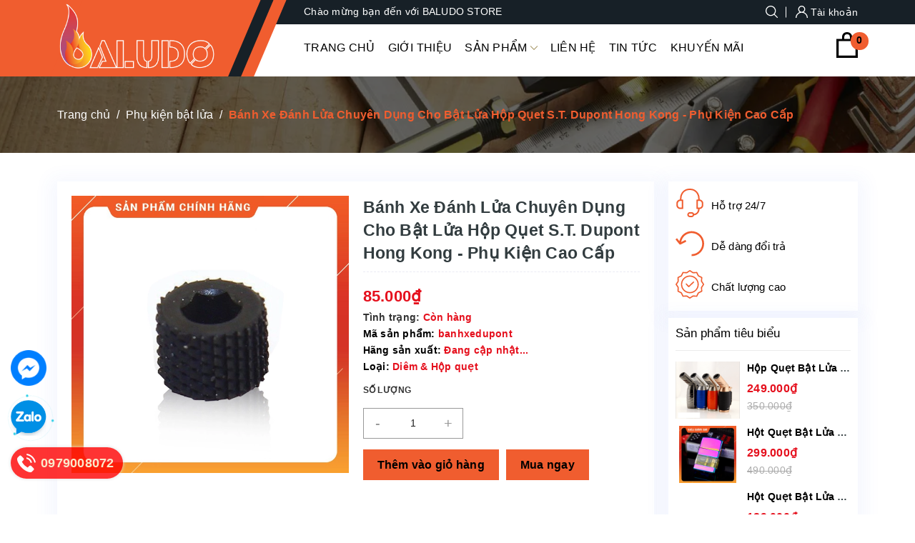

--- FILE ---
content_type: text/css
request_url: https://bizweb.dktcdn.net/100/439/166/themes/839991/assets/index.scss.css?1761702602770
body_size: 4406
content:
.awe-section-1{margin-bottom:30px}.awe-section-2{margin-bottom:30px}.awe-section-3{margin-bottom:30px}.awe-section-4{margin-bottom:30px}.awe-section-5{margin-bottom:30px}.awe-section-6{margin-bottom:30px}.awe-section-7{margin-bottom:20px}.awe-section-8{margin-bottom:30px}.awe-section-9{margin-bottom:0}.title h2{text-align:center;margin-bottom:40px;position:relative;font-weight:bold;color:#095867;font-size:36px;margin-top:0}.title h2:before{content:"";height:2px;width:150px;position:absolute;background:#fea72c;left:50%;bottom:-9px;transform:translateX(-50%)}@media (max-width: 767px){.title h2{font-size:28px}}.section_top_product{background-repeat:no-repeat;background-position:center top;padding:30px 0 20px}@media (min-width: 991px){.section_top_product{background-image:url(//bizweb.dktcdn.net/100/439/166/themes/839991/assets/bg-noibat.jpg?1758096163429)}}@media (max-width: 991px){.section_top_product{background:#f05d2f}}.section_top_product .title h2{line-height:initial;margin-bottom:40px;text-align:left;position:relative}.section_top_product .title h2:before{content:"";height:4px;width:150px;position:absolute;background:#fea72c;left:0;bottom:-5px;transform:initial}@media (max-width: 991px){.section_top_product .title h2{text-align:center}.section_top_product .title h2:before{left:50%;transform:translateX(-50%)}}.section_top_product .title h2 a{color:#fff;font-weight:initial}.section_top_product .title h2 a:hover{color:#fea72c}.section_top_product .title h2 a .t2{display:block;font-weight:bold;text-transform:uppercase;font-size:40px}.section_top_product .title .view-detail{display:flex;height:35px;width:120px;background:#fea72c;border-radius:5px;justify-content:center;align-items:center}.section_top_product .title .view-detail:hover a{color:#fff}@media (max-width: 991px){.section_top_product .title .view-detail{display:none}}@media (min-width: 767px){.section_top_product .product .row .item:nth-child(4n+1){clear:left}}@media (max-width: 767px){.section_top_product .product .row .item:nth-child(2n+1){clear:left}}.section_cat .box-category #magicat{border:1px solid #efefef;border-top:3px solid #f05d2f}@media (max-width: 991px){.section_cat .box-category #magicat{margin-bottom:20px}}.section_cat .box-category ul>li>a{border-bottom:1px solid #f8f8f8}.section_cat .box-category ul>li>a svg{width:8px;margin-right:5px}.section_cat .box-category ul>li>a svg path,.section_cat .box-category ul>li>a svg rect{fill:#000}.section_cat .box-category ul li{position:relative;clear:left}.section_cat .box-category ul li a{font-size:14px;padding:5px 10px;padding-right:25px;display:block}.section_cat .box-category ul li .open-close{position:absolute;right:0;top:0;height:34px;width:29px;line-height:34px;text-align:center;font-size:10px}.section_cat .box-category ul li .open-close svg{width:10px}.section_cat .box-category ul li .open-close svg path,.section_cat .box-category ul li .open-close svg rect{fill:#000}.section_cat .box-category ul li>ul>li>a{padding-left:30px}.section_cat .box-category ul li>ul>li>ul>li>a{padding-left:45px}@media (min-width: 991px){.section_cat .col-lg-3.col-md-3.col-sm-12.col-xs-12{position:sticky;top:0}}@media (min-width: 767px){.section_cat .box-collection .row .item:nth-child(4n+1){clear:left}}@media (max-width: 767px){.section_cat .box-collection .row .item:nth-child(2n+1){clear:left}}.section_video_blog .video{position:relative}@media (max-width: 767px){.section_video_blog .video{margin-top:20px}}.section_video_blog .video .icon-video{position:absolute;top:0;width:50px;left:50%;top:50%;transform:translate(-50%, -50%)}.section_video_blog .video img{display:block;margin:auto}@media (min-width: 1199px){.section_video_blog .blog .large .blog-img{float:left;width:200px;margin-right:10px}}@media (max-width: 1199px) and (min-width: 991px){.section_video_blog .blog .large .blog-img{float:left;width:160px;margin-right:10px}}@media (max-width: 991px) and (min-width: 767px){.section_video_blog .blog .large .blog-img{float:left;width:125px;margin-right:10px}}@media (max-width: 767px){.section_video_blog .blog .large .blog-img{margin-bottom:10px}}@media (min-width: 1199px){.section_video_blog .blog .large .blog-content{float:left;width:calc(100% - 215px)}}@media (max-width: 1199px) and (min-width: 991px){.section_video_blog .blog .large .blog-content{float:left;width:calc(100% - 170px)}.section_video_blog .blog .large .blog-content .des{font-size:12px}}@media (max-width: 991px) and (min-width: 767px){.section_video_blog .blog .large .blog-content{float:left;width:calc(100% - 135px)}}.section_video_blog .blog .large .blog-content h3{margin-top:0;font-size:0}.section_video_blog .blog .large .blog-content h3 a{font-size:16px;font-weight:bold}.section_video_blog .blog .large .blog-content time{display:flex;align-items:center;font-style:italic;color:#095867}.section_video_blog .blog .large .blog-content time svg{width:15px;height:15px;margin-right:8px}.section_video_blog .blog .small{float:left;width:100%;margin-top:10px}@media (min-width: 1199px){.section_video_blog .blog .small{height:140px;overflow:auto;padding-right:10px}}@media (max-width: 1199px) and (min-width: 991px){.section_video_blog .blog .small{height:115px;overflow:auto;padding-right:10px}}@media (max-width: 991px) and (min-width: 767px){.section_video_blog .blog .small{height:80px;overflow:auto;padding-right:10px}}.section_video_blog .blog .small::-webkit-scrollbar-track{-webkit-box-shadow:inset 0 0 6px rgba(0,0,0,0.3);background-color:#F5F5F5}.section_video_blog .blog .small::-webkit-scrollbar{width:5px;background-color:#F5F5F5}.section_video_blog .blog .small::-webkit-scrollbar-thumb{background-color:#f05d2f;border:2px #f05d2f}.section_video_blog .blog .small .item-blog-index{position:relative;padding-left:15px}.section_video_blog .blog .small .item-blog-index:before{content:"●";position:absolute;left:0;color:#fea72c}.section_video_blog .blog .small .blog-content h3{font-size:0;margin:0}.section_video_blog .blog .small .blog-content h3 a{font-size:14px;font-weight:initial}.section_gallery .section_content .item{margin-bottom:20px}.tab-content{opacity:0;visibility:hidden;height:0;overflow:hidden}.tab-content.current{opacity:1;visibility:visible;height:auto}#magik-slideshow .slick-arrow{background-color:rgba(255,255,255,0.15);width:50px;height:50px;border-radius:initial;line-height:50px;-webkit-transform:rotate(45deg);-moz-transform:rotate(45deg);-ms-transform:rotate(45deg);-o-transform:rotate(45deg);transform:rotate(45deg)}#magik-slideshow .slick-arrow:before{height:50px;width:50px;display:block;background-size:15px;-webkit-transform:rotate(-45deg);-moz-transform:rotate(-45deg);-ms-transform:rotate(-45deg);-o-transform:rotate(-45deg);transform:rotate(-45deg)}#magik-slideshow .slick-arrow.slick-prev{left:45px}#magik-slideshow .slick-arrow.slick-next{right:45px}#magik-slideshow .slick-arrow:hover{background-color:#f05d2f}.section_title{display:inline-block;vertical-align:top;font-size:21px;line-height:21px;font-weight:700;position:relative;margin:0;font-weight:600;margin-bottom:20px;padding:10px 20px 10px 20px;background:#f05d2f;text-transform:uppercase}@media (min-width: 767px){.section_title:before{position:absolute;content:'';top:0;bottom:0;left:0;right:0;background-color:inherit;-webkit-transform-origin:bottom;-moz-transform-origin:bottom;-ms-transform-origin:bottom;-o-transform-origin:bottom;transform-origin:bottom;-webkit-transform:skew(-23deg);-moz-transform:skew(-23deg);-ms-transform:skew(-23deg);-o-transform:skew(-23deg);transform:skew(-23deg);z-index:-1}}.section_title:hover a{color:#fff}.section_title_2{padding:0 36px;display:inline-block;color:#fff;margin:0 0 30px;text-transform:uppercase;font-weight:500;position:relative;font-size:21px;text-align:center;line-height:21px}@media (min-width: 767px){.section_title_2:before{position:absolute;content:'';top:2px;bottom:2px;left:0;width:14px;border-left:4px solid;border-right:4px solid;-webkit-transform:skew(-23deg);-moz-transform:skew(-23deg);-ms-transform:skew(-23deg);-o-transform:skew(-23deg);transform:skew(-23deg);-webkit-transform-origin:bottom;-moz-transform-origin:bottom;-ms-transform-origin:bottom;-o-transform-origin:bottom;transform-origin:bottom;border-color:#f05d2f}.section_title_2:after{position:absolute;content:'';top:2px;bottom:2px;width:14px;border-left:4px solid;border-right:4px solid;-webkit-transform:skew(-23deg);-moz-transform:skew(-23deg);-ms-transform:skew(-23deg);-o-transform:skew(-23deg);transform:skew(-23deg);left:auto;right:0;-webkit-transform-origin:top;-moz-transform-origin:top;-ms-transform-origin:top;-o-transform-origin:top;transform-origin:top;border-color:#f05d2f}}@media (max-width: 767px){.section_title_2{line-height:26px;padding:0;text-align:center;display:block}}.section_deal_hot_product .product_nb .box-title{overflow:hidden}.section_deal_hot_product .product_nb .box-title .link_list{float:right}.section_deal_hot_product .product_nb .box-title .link_list li{display:inline-block}.section_deal_hot_product .product_nb .box-title .link_list li a{display:block;padding:9px 10px}.section_deal_hot_product .product_nb .box-title .link_list li:hover a{color:#000;background:#f05d2f}.section_deal_hot_product .product_nb .section_content .row{margin:0;border-left:1px solid #e6e6e6;display:flex;flex-wrap:wrap}.section_deal_hot_product .product_nb .section_content .row .item{padding:0;border-top:1px solid #e6e6e6;border-right:1px solid #e6e6e6;border-bottom:1px solid #e6e6e6;margin-top:-1px}@media (min-width: 767px){.section_deal_hot_product .product_nb .section_content .row .item:nth-child(4n+1){clear:left}}@media (max-width: 767px){.section_deal_hot_product .product_nb .section_content .row .item:nth-child(2n+1){clear:left}}.section_deal_hot_product .product_nb .section_content .row .item .col-item{border:initial;margin-bottom:0;padding-bottom:5px;padding-top:5px;border-right:initial;border-bottom:initial;border-top:initial;height:100%}.section_deal_hot_product .product_nb .section_content .row .item .col-item:before{content:"";box-shadow:0 0 6px rgba(0,0,0,0.2);position:absolute;width:100%;height:100%;left:0;top:0;opacity:0;z-index:1;visibility:hidden}.section_deal_hot_product .product_nb .section_content .row .item .col-item:hover:before{opacity:1;visibility:visible}.section_deal_hot_product .product_nb .section_content .row .item .col-item .product-thumb{height:175px}.section_deal_hot_product .product_nb .section_content .row .item .col-item .thumbs-list{padding-bottom:0}@media (max-width: 991px){.section_deal_hot_product .deal_hot{margin-bottom:15px}}@media (max-width: 991px) and (min-width: 767px){.section_deal_hot_product .deal_hot .section_content .slick_deal_hot{margin:0 -5px}.section_deal_hot_product .deal_hot .section_content .slick_deal_hot .slick-slide{padding:0 5px}}.section_deal_hot_product .deal_hot .section_content .slick_deal_hot .col-item{border:3px solid #f05d2f}.section_deal_hot_product .deal_hot .section_content .slick_deal_hot .col-item .product-thumb{height:405px}@media (max-width: 767px){.section_deal_hot_product .deal_hot .section_content .slick_deal_hot .slick-prev{left:15px}.section_deal_hot_product .deal_hot .section_content .slick_deal_hot .slick-next{right:15px}}@media (max-width: 767px){.section_deal_hot_product .deal_hot{overflow:hidden}}.section_deal_hot_product .deal_hot .slick-arrow{opacity:1;visibility:visible}.section_deal_hot_product .deal_hot .slick-arrow.slick-prev{left:initial !important;top:-55px;width:30px;height:30px;right:60px}.section_deal_hot_product .deal_hot .slick-arrow.slick-next{right:10px;top:-55px;height:30px;width:30px}.section_deal_hot_product .deal_hot .slick-arrow:before{height:30px !important;width:30px !important}.clockdiv .date-time{display:inline-block;margin:5px;color:#000;line-height:initial;width:48px;padding:5px 0;background-color:#e8e8e8;text-align:center}.clockdiv .date-time b{display:block}.section_category{background-image:url(//bizweb.dktcdn.net/100/439/166/themes/839991/assets/bg-cat.jpg?1758096163429);background-position:center center;background-repeat:no-repeat;padding:60px 0 40px}@media (min-width: 1199px){.section_category{background-attachment:fixed}}.section_category .section_title{margin-bottom:30px}@media (min-width: 1199px){.section_category .section_content .row .col-lg-4:nth-child(3n+1){clear:left}}@media (min-width: 767px) and (max-width: 1199px){.section_category .section_content .row .col-md-6:nth-child(2n+1){clear:left}}@media (max-width: 767px){.section_category .section_content .row{display:-webkit-flex;display:-ms-flexbox;display:flex;overflow-x:auto;overflow-y:hidden;-webkit-overflow-scrolling:touch;flex-direction:unset;-webkit-flex-flow:unset;flex-flow:unset;-webkit-justify-content:unset;justify-content:unset;-webkit-align-items:unset;align-items:unset}.section_category .section_content .row .col-xs-12{flex:0 0 220px;max-width:220px;min-width:220px}}.section_category .section_content .block-item{border-radius:2px;background:#fff;box-shadow:0 1px 16px rgba(0,0,0,0.04);padding:24px 20px;overflow:hidden;margin-bottom:20px}.section_category .section_content .block-item .view-more{color:#c33;font-weight:bold;margin-top:10px;display:block}.section_category .section_content .block-item .view-more:hover{color:#333}@media (min-width: 767px){.section_category .section_content .block-item .block-image{float:left;width:130px;margin-right:10px}}@media (min-width: 767px){.section_category .section_content .block-item .block-content{float:left;width:calc(100% - 140px)}}.section_category .section_content .block-item .block-content h3{margin:0 0 10px;line-height:initial;font-size:16px;font-weight:500}@media (max-width: 767px){.section_category .section_content .block-item .block-content h3{margin-top:10px}}.section_category .section_content .block-item .block-content .menu-cat a{display:block}.section_tab_san_pham .content .tabs-title{border:1px solid #ebebeb}.section_tab_san_pham .content .tabs-title li{position:relative;cursor:pointer}.section_tab_san_pham .content .tabs-title li:before{content:"";position:absolute;top:0;bottom:0;left:0;right:0;width:100%;height:100%;z-index:-1;-webkit-transition:all .2s ease;-moz-transition:all .2s ease;-o-transition:all .2s ease;transition:all .2s ease;background:#f05d2f;opacity:0;visibility:hidden}@media (min-width: 991px){.section_tab_san_pham .content .tabs-title li:after{position:absolute;content:'';top:0;bottom:0;left:100%;width:15px;height:30px;margin:auto;border-style:solid;border-width:0 0 0 15px;border-top:15px solid transparent;border-bottom:15px solid transparent;border-left-color:#f05d2f;-webkit-transition:all .2s ease;-moz-transition:all .2s ease;-o-transition:all .2s ease;transition:all .2s ease;opacity:0;visibility:hidden}}@media (max-width: 991px){.section_tab_san_pham .content .tabs-title li:after{background-color:#f05d2f;border-right:1px solid #f05d2f;border-top:1px solid #f05d2f;bottom:-6px;content:"";display:inline-block;height:11px;left:50%;margin-left:-6px;opacity:0;position:absolute;transform:rotate(-225deg);-webkit-transform:rotate(-225deg);transition:all 0.3s ease 0s;width:11px;z-index:9;visibility:hidden}}.section_tab_san_pham .content .tabs-title li span{display:flex;align-items:center;padding:10px 15px}@media (min-width: 991px){.section_tab_san_pham .content .tabs-title li span{height:77px}}.section_tab_san_pham .content .tabs-title li span p{overflow:hidden;display:-webkit-box;-webkit-line-clamp:2;-webkit-box-orient:vertical;margin:0}.section_tab_san_pham .content .tabs-title li span img{height:40px;width:40px;margin-right:10px;object-fit:scale-down}@media (min-width: 991px){.section_tab_san_pham .content .tabs-title li:not(:last-child){border-bottom:1px solid #ebebeb}}.section_tab_san_pham .content .tabs-title li.current:before,.section_tab_san_pham .content .tabs-title li.current:after,.section_tab_san_pham .content .tabs-title li:hover:before,.section_tab_san_pham .content .tabs-title li:hover:after{visibility:visible;opacity:1}.section_tab_san_pham .content .tabs-title .link_title{display:initial !important;padding:initial !important;height:initial !important}@media (max-width: 991px){.section_tab_san_pham .content .tabs-title{border:initial;margin-bottom:20px;display:-webkit-flex;display:-ms-flexbox;display:flex;overflow-x:auto;overflow-y:hidden;-webkit-overflow-scrolling:touch}.section_tab_san_pham .content .tabs-title li{display:inline-block;border:1px solid #f05d2f;margin-bottom:10px;-webkit-flex-shrink:0;-ms-flex:0 0 auto;flex-shrink:0;margin-right:5px}}.section_tab_san_pham .tab-content .row{border-left:1px solid #e6e6e6;margin:0;padding-top:1px;display:flex;flex-wrap:wrap}.section_tab_san_pham .tab-content .row .item{padding:0;padding:0;border-top:1px solid #e6e6e6;border-right:1px solid #e6e6e6;border-bottom:1px solid #e6e6e6;margin-top:-1px}@media (min-width: 767px){.section_tab_san_pham .tab-content .row .item:nth-child(4n+1){clear:left}}@media (max-width: 767px){.section_tab_san_pham .tab-content .row .item:nth-child(2n+1){clear:left}}.section_tab_san_pham .tab-content .col-item{border:initial;margin-bottom:0;padding-bottom:5px;padding-top:5px;border-right:initial;border-bottom:initial;border-top:initial;height:100%}.section_tab_san_pham .tab-content .col-item:before{content:"";box-shadow:0 0 6px rgba(0,0,0,0.2);position:absolute;width:100%;height:100%;left:0;top:0;opacity:0;visibility:hidden;z-index:1}.section_tab_san_pham .tab-content .col-item:hover:before{opacity:1;visibility:visible}@media (min-width: 991px){.section_tab_san_pham .tab-content .col-item .product-thumb{height:195px}}@media (max-width: 767px){.section_banner .row{display:-webkit-flex;display:-ms-flexbox;display:flex;overflow-x:auto;overflow-y:hidden;-webkit-overflow-scrolling:touch;flex-direction:unset;-webkit-flex-flow:unset;flex-flow:unset;-webkit-justify-content:unset;justify-content:unset;-webkit-align-items:unset;align-items:unset}.section_banner .row .col-xs-12{-ms-flex:0 0 150px;flex:0 0 150px;max-width:150px;min-width:150px}}@media (min-width: 991px){.section_why_choose{background-image:url(//bizweb.dktcdn.net/100/439/166/themes/839991/assets/bg-why.jpg?1758096163429);background-position:center center;background-repeat:no-repeat;background-size:cover}}@media (max-width: 991px){.section_why_choose{background:#000}}.section_why_choose .col-xs-12{padding:40px 30px 25px 10px}@media (max-width: 767px){.section_why_choose .col-xs-12{padding-right:10px}}.section_why_choose .section_content .item{display:flex;margin-bottom:15px}.section_why_choose .section_content .item .icon{width:40px;margin-right:30px}.section_why_choose .section_content .item .icon svg{width:40px;height:40px}.section_why_choose .section_content .item .info{color:#fff}.section_why_choose .section_content .item .info h3{color:#fff;text-transform:uppercase;margin:0 0 10px;font-size:18px;line-height:18px}.section_why_choose .section_content .item .info .des{color:#888}@media (min-width: 767px){.section_product_two .section_content .item:nth-child(2n+1){clear:left}}.section_product_two .section_content .col-item{display:flex;padding:5px 10px;align-items:center;border:1px solid #e6e6e6;margin-bottom:10px}.section_product_two .section_content .col-item .product-thumb{width:90px;margin-right:10px;height:90px}.section_product_two .section_content .col-item .product-info{width:calc(100% - 100px);word-break:break-word}@media (max-width: 1199px){.section_product_two .one{margin-bottom:15px}}.section_blog_danhgia .slick_blog_index .item{margin-bottom:15px}@media (min-width: 767px){.section_blog_danhgia .slick_blog_index .item .blog-img{float:left;width:230px;margin-right:30px}}.section_blog_danhgia .slick_blog_index .item .blog-content h3{margin:0 0 10px;font-size:18px;line-height:initial;overflow:hidden;display:-webkit-box;-webkit-line-clamp:2;-webkit-box-orient:vertical}@media (max-width: 767px){.section_blog_danhgia .slick_blog_index .item .blog-content h3{margin-top:10px}}.section_blog_danhgia .slick_blog_index .item .blog-content .des{color:#888}@media (min-width: 767px){.section_blog_danhgia .slick_blog_index .item .blog-content{float:left;width:calc(100% - 260px)}}.section_blog_danhgia .slick_blog_index .slick-arrow{opacity:1;visibility:visible}.section_blog_danhgia .slick_blog_index .slick-arrow.slick-prev{left:initial;top:-55px;width:30px;height:30px;right:60px}.section_blog_danhgia .slick_blog_index .slick-arrow.slick-next{right:10px;top:-55px;height:30px;width:30px}.section_blog_danhgia .slick_blog_index .slick-arrow:before{height:30px !important;width:30px !important}.section_blog_danhgia .section-danhgia .bg{background-image:url(//bizweb.dktcdn.net/100/439/166/themes/839991/assets/bg-danh-gia.jpg?1758096163429);background-size:cover;background-repeat:no-repeat}.section_blog_danhgia .section-danhgia .item .inner{color:#fff;display:flex;flex-direction:column;height:385px;align-items:center;justify-content:center;padding:15px;text-align:center}.section_blog_danhgia .section-danhgia .item .inner .thumb{margin-bottom:10px}.section_blog_danhgia .section-danhgia .item .inner .thumb img{border-radius:100%;border:1px solid #fff;width:120px;height:120px;object-fit:scale-down}.section_blog_danhgia .section-danhgia .item .inner .name{text-transform:uppercase;font-weight:bold;font-size:20px}.section_blog_danhgia .section-danhgia .item .inner .job{font-size:18px;line-height:initial}.section_blog_danhgia .section-danhgia .slick-dots{position:relative;top:-10px}.section_blog_danhgia .section-danhgia .slick-dots li button{background:#fff}.section_blog_danhgia .section-danhgia .slick-dots li.slick-active button{background:#f05d2f}


--- FILE ---
content_type: text/css
request_url: https://bizweb.dktcdn.net/100/439/166/themes/839991/assets/style.scss.css?1761702602770
body_size: 20383
content:
*,input,:before,:after{-webkit-box-sizing:border-box;-moz-box-sizing:border-box;box-sizing:border-box}html{overflow-x:hidden}html,body{padding:0;margin:0}article,aside,details,figcaption,figure,footer,header,hgroup,main,nav,section,summary{display:block}audio,canvas,progress,video{display:inline-block;vertical-align:baseline}input[type="number"]::-webkit-inner-spin-button,input[type="number"]::-webkit-outer-spin-button{height:auto}input[type="search"]::-webkit-search-cancel-button,input[type="search"]::-webkit-search-decoration{-webkit-appearance:none}input[type="text"],input[type="email"],input[type="password"],input[type="tel"]{border:1px solid #e9e9e9;color:#1c1c1c;margin:0 0 19px;min-height:40px;padding:0 20px}a{color:#333}a:hover{color:#fea72c;text-decoration:none}.remove{color:#999;font-size:em(14px)}.remove:hover{color:#f05d2f}.dropdown-menu{box-shadow:none}.dropdown-menu>li>a{white-space:inherit}.dropdown-menu>.active>a,.dropdown-menu>.active>a:focus,.dropdown-menu>.active>a:hover{background:none}body,input,textarea,button,select{line-height:1.7;font-family:-apple-system,BlinkMacSystemFont,"Segoe UI",Roboto,"Helvetica Neue",Arial,sans-serif,"Apple Color Emoji","Segoe UI Emoji","Segoe UI Symbol";color:#333;-webkit-font-smoothing:antialiased;-webkit-text-size-adjust:100%;letter-spacing:0.25px}body{font-family:-apple-system,BlinkMacSystemFont,"Segoe UI",Roboto,"Helvetica Neue",Arial,sans-serif,"Apple Color Emoji","Segoe UI Emoji","Segoe UI Symbol";color:#333}header nav{font-family:-apple-system,BlinkMacSystemFont,"Segoe UI",Roboto,"Helvetica Neue",Arial,sans-serif,"Apple Color Emoji","Segoe UI Emoji","Segoe UI Symbol"}h1,.h1,h2,.h2,h3,.h3,h4,.h4,h5,.h5,h6,.h6{font-family:-apple-system,BlinkMacSystemFont,"Segoe UI",Roboto,"Helvetica Neue",Arial,sans-serif,"Apple Color Emoji","Segoe UI Emoji","Segoe UI Symbol";line-height:1.4}h1 a,.h1 a,h2 a,.h2 a,h3 a,.h3 a,h4 a,.h4 a,h5 a,.h5 a,h6 a,.h6 a{text-decoration:none;font-weight:inherit}a{-webkit-transition:all 150ms ease-in-out;-moz-transition:all 150ms ease-in-out;-ms-transition:all 150ms ease-in-out;-o-transition:all 150ms ease-in-out;transition:all 150ms ease-in-out}a:focus{outline:none}.d-flex{display:-ms-flexbox !important;display:flex !important}h1,.h1{font-size:em(36px)}h2,.h2{font-size:em(28px)}h3,.h3{font-size:em(24px)}h4,.h4{font-size:em(18px)}h5,.h5{font-size:em(16px)}h6,.h6{font-size:em(16px)}h1,.h1,h2,.h2,h3,.h3,h4,.h4,h5,.h5,h6,.h6,.h1,.h2,.h3,.h4,.h5,.h6{color:#323c3f;letter-spacing:.01em}p{margin:0 0 15px 0}p img{margin:0}em{font-style:italic}b,strong{font-weight:bold}small{font-size:0.9em}sup,sub{position:relative;font-size:60%;vertical-align:baseline}sup{top:-0.5em}sub{bottom:-0.5em}blockquote{font-size:1.125em;line-height:1.45;font-style:italic;margin:0 0 30px;padding:15px 30px;border-left:1px solid #f05d2f}blockquote p{margin-bottom:0}blockquote p+cite{margin-top:15px}blockquote cite{display:block;font-size:0.75em}blockquote cite:before{content:"\2014 \0020"}code,pre{background-color:#faf7f5;font-family:Consolas,monospace;font-size:1em;border:0 none;padding:0 2px;color:#51ab62}pre{overflow:auto;padding:15px;margin:0 0 30px}ul,ol{margin:0;padding:0}ul{list-style:none outside}ol{list-style:decimal}ul.square,.rte ul ul ul{list-style:square outside}ul.disc,.rte ul{list-style:disc outside}ol.alpha{list-style:lower-alpha outside}.inline-list li{display:inline-block;margin-bottom:0}table{width:100%;margin-bottom:1em;border-collapse:collapse;border-spacing:0}.table-wrap{max-width:100%;overflow:auto;-webkit-overflow-scrolling:touch}th{font-weight:bold}th,td{text-align:left;padding:15px;border:1px solid #f3f3f3;color:#1c1c1c}a,.text-link{color:#000;text-decoration:none;background:transparent}button{overflow:visible}button[disabled],html input[disabled]{cursor:default}img{border:0 none;max-width:100%;height:auto}svg:not(:root){overflow:hidden}.video-wrapper{position:relative;overflow:hidden;max-width:100%;padding-bottom:56.25%;height:0;height:auto}.video-wrapper iframe{position:absolute;top:0;left:0;width:100%;height:100%}.table-wrapper{max-width:100%;overflow:auto}form{margin-bottom:30px}input,textarea,button,select{font-size:1em}input:focus,textarea:focus,button:focus,select:focus{outline:none}button,input[type="text"],input[type="search"],input[type="password"],input[type="email"],input[type="file"],input[type="number"],input[type="tel"],input[type="submit"],textarea{-webkit-appearance:none;-moz-appearance:none}input,textarea,select,fieldset{border-radius:0;max-width:100%}input.input-full,textarea.input-full,select.input-full,fieldset.input-full{width:100%}fieldset{border:1px solid #f05d2f;padding:15px}legend{border:0;padding:0}optgroup{font-weight:bold}input{display:inline-block;width:auto}button,input[type="submit"]{cursor:pointer}input[type="text"],input[type="search"],input[type="password"],input[type="email"],input[type="file"],input[type="number"],input[type="tel"],textarea,select{border:1px solid #f3f3f3;padding:0 20px;width:100%;max-width:100%;display:block}input[type="text"][disabled],input[type="text"].disabled,input[type="search"][disabled],input[type="search"].disabled,input[type="password"][disabled],input[type="password"].disabled,input[type="email"][disabled],input[type="email"].disabled,input[type="file"][disabled],input[type="file"].disabled,input[type="number"][disabled],input[type="number"].disabled,input[type="tel"][disabled],input[type="tel"].disabled,textarea[disabled],textarea.disabled,select[disabled],select.disabled{cursor:default;background-color:#ddd;border-color:#ddd}textarea{min-height:100px;padding-top:6px;padding-bottom:6px}input[type="checkbox"],input[type="radio"]{display:inline;margin:0;padding:0}select{-webkit-appearance:none;-moz-appearance:none;appearance:none;background-position:right center;background-image:url("//bizweb.dktcdn.net/100/439/166/themes/839991/assets/ico-select.png?1758096163429");background-repeat:no-repeat;background-position:right 10px center;background-color:#fff !important;padding-right:28px;text-indent:0.01px;text-overflow:'';cursor:pointer}.ie9 select,.lt-ie9 select{padding-right:10px;background-image:none}option{color:#000;background-color:#fff}select::-ms-expand{display:none}label,legend{display:block;margin-bottom:2px}label.inline,legend.inline{display:inline}input[type="checkbox"]+label,input[type="radio"]+label{font-weight:normal}label[for]{cursor:pointer}.label-hint{color:#999}form.form-horizontal,.form-horizontal{margin-bottom:0}form.form-horizontal input[type="text"],form.form-horizontal input[type="search"],form.form-horizontal input[type="password"],form.form-horizontal input[type="email"],form.form-horizontal input[type="file"],form.form-horizontal input[type="number"],form.form-horizontal input[type="tel"],form.form-horizontal textarea,form.form-horizontal select,form.form-horizontal label,.form-horizontal input[type="text"],.form-horizontal input[type="search"],.form-horizontal input[type="password"],.form-horizontal input[type="email"],.form-horizontal input[type="file"],.form-horizontal input[type="number"],.form-horizontal input[type="tel"],.form-horizontal textarea,.form-horizontal select,.form-horizontal label{display:inline-block;margin-bottom:0;width:auto}label.error{color:red}.input-group{position:relative;display:table;border-collapse:separate}.input-group .input-group-field:first-child,.input-group .input-group-btn:first-child,.input-group .input-group-btn:first-child>.btn,.input-group .input-group-btn:first-child>input[type="submit"],.input-group input[type="hidden"]:first-child+.input-group-field,.input-group input[type="hidden"]:first-child+.input-group-btn>.btn,.input-group input[type="hidden"]:first-child+.input-group-btn>input[type="submit"]{border-radius:0}.input-group .input-group-field:last-child,.input-group .input-group-btn:last-child>.btn,.input-group .input-group-btn:last-child>input[type="submit"]{border-radius:0}.input-group input::-moz-focus-inner{border:0;padding:0;margin-top:-1px;margin-bottom:-1px}.input-group-field,.input-group-btn{display:table-cell;vertical-align:middle;margin:0}.input-group .btn,.input-group input[type="submit"],.input-group .input-group-field{height:40px}.input-group .input-group-field{width:100%;margin-bottom:0}.input-group-btn{position:relative;white-space:nowrap;width:1%;padding:0}.logo img{max-height:60px;display:block;margin:auto}.form-group{margin:0;padding:0 0 8px;border:0}.form-group .form-control{display:block;width:100%;min-height:40px;padding:.375rem .75rem;font-size:1em;line-height:1.5;color:#55595c;background-color:#fff;background-image:none;margin:0;border:1px solid #f3f3f3;box-shadow:none}.form-group input,.form-group select{height:40px}.rte h1,.rte .h1,.rte h2,.rte .h2,.rte h3,.rte .h3,.rte h4,.rte .h4,.rte h5,.rte .h5,.rte h6,.rte .h6{margin-top:2em}.rte h1:first-child,.rte .h1:first-child,.rte h2:first-child,.rte .h2:first-child,.rte h3:first-child,.rte .h3:first-child,.rte h4:first-child,.rte .h4:first-child,.rte h5:first-child,.rte .h5:first-child,.rte h6:first-child,.rte .h6:first-child{margin-top:0}.rte iframe{width:100% !important}.rte h5,.rte .h5,.rte .h5{text-transform:uppercase}.rte>div{margin-bottom:15px}.rte ul ul{list-style:circle outside}.rte li{margin-bottom:0.4em;margin-left:15px}.rte img{max-width:100%;height:auto}.rte table{table-layout:fixed}#quickView .rte img{display:none}.clearfix{*zoom:1}.clearfix:after{content:"";display:table;clear:both}.clearboth{clear:both}.no-background{background:none !important}svg path,svg rect{fill:#f05d2f}.flexbox,.awe-popup{display:-ms-flexbox;display:-webkit-flex;display:flex;-ms-flex-align:center;-webkit-align-items:center;-webkit-box-align:center;align-items:center}.list-inline{*zoom:1}.list-inline:after{content:"";display:table;clear:both}.list-inline li{float:left;margin:0}.d-list>div{position:relative;margin-right:15px}.d-list>div:before{content:"";position:absolute;top:0;bottom:0;right:0;width:1px;height:13px;margin:auto;z-index:9;background:#f05d2f}.d-list>div:first-child{margin:0}.d-list>div:first-child:before{display:none}.a-center{text-align:center !important}.a-left{text-align:left !important}.a-right{text-align:right !important}.f-left{float:left !important}.f-right{float:right !important}.f-none{float:none !important}.inline{display:inline !important}.block{display:block !important}.inline-block{display:inline-block !important}.flexbox{display:-webkit-flex;display:-ms-flexbox;display:flex;overflow:hidden}.flexbox>div{flex:1}.background-none{background:none !important}.no-margin{margin:0 !important}.no-padding{padding:0 !important}.no-border{border:none !important}.ov-h{overflow:hidden !important}.relative{position:relative !important}.absolute{position:absolute !important}.margin-0{margin:0px !important}.margin-vertical-0{margin-top:0px !important;margin-bottom:0px !important}.margin-horizontal-0{margin-left:0px !important;margin-right:0px !important}.margin-top-0{margin-top:0px !important}.margin-bottom-0{margin-bottom:0px !important}.margin-left-0{margin-left:0px !important}.margin-right-0{margin-right:0px !important}.padding-0{padding:0px !important}.padding-vertical-0{padding-top:0px !important;padding-bottom:0px !important}.padding-horizontal-0{padding-left:0px !important;padding-right:0px !important}.padding-top-0{padding-top:0px !important}.padding-bottom-0{padding-bottom:0px !important}.padding-left-0{padding-left:0px !important}.padding-right-0{padding-right:0px !important}.margin-5{margin:5px !important}.margin-vertical-5{margin-top:5px !important;margin-bottom:5px !important}.margin-horizontal-5{margin-left:5px !important;margin-right:5px !important}.margin-top-5{margin-top:5px !important}.margin-bottom-5{margin-bottom:5px !important}.margin-left-5{margin-left:5px !important}.margin-right-5{margin-right:5px !important}.padding-5{padding:5px !important}.padding-vertical-5{padding-top:5px !important;padding-bottom:5px !important}.padding-horizontal-5{padding-left:5px !important;padding-right:5px !important}.padding-top-5{padding-top:5px !important}.padding-bottom-5{padding-bottom:5px !important}.padding-left-5{padding-left:5px !important}.padding-right-5{padding-right:5px !important}.margin-10{margin:10px !important}.margin-vertical-10{margin-top:10px !important;margin-bottom:10px !important}.margin-horizontal-10{margin-left:10px !important;margin-right:10px !important}.margin-top-10{margin-top:10px !important}.margin-bottom-10{margin-bottom:10px !important}.margin-left-10{margin-left:10px !important}.margin-right-10{margin-right:10px !important}.padding-10{padding:10px !important}.padding-vertical-10{padding-top:10px !important;padding-bottom:10px !important}.padding-horizontal-10{padding-left:10px !important;padding-right:10px !important}.padding-top-10{padding-top:10px !important}.padding-bottom-10{padding-bottom:10px !important}.padding-left-10{padding-left:10px !important}.padding-right-10{padding-right:10px !important}.margin-15{margin:15px !important}.margin-vertical-15{margin-top:15px !important;margin-bottom:15px !important}.margin-horizontal-15{margin-left:15px !important;margin-right:15px !important}.margin-top-15{margin-top:15px !important}.margin-bottom-15{margin-bottom:15px !important}.margin-left-15{margin-left:15px !important}.margin-right-15{margin-right:15px !important}.padding-15{padding:15px !important}.padding-vertical-15{padding-top:15px !important;padding-bottom:15px !important}.padding-horizontal-15{padding-left:15px !important;padding-right:15px !important}.padding-top-15{padding-top:15px !important}.padding-bottom-15{padding-bottom:15px !important}.padding-left-15{padding-left:15px !important}.padding-right-15{padding-right:15px !important}.margin-20{margin:20px !important}.margin-vertical-20{margin-top:20px !important;margin-bottom:20px !important}.margin-horizontal-20{margin-left:20px !important;margin-right:20px !important}.margin-top-20{margin-top:20px !important}.margin-bottom-20{margin-bottom:20px !important}.margin-left-20{margin-left:20px !important}.margin-right-20{margin-right:20px !important}.padding-20{padding:20px !important}.padding-vertical-20{padding-top:20px !important;padding-bottom:20px !important}.padding-horizontal-20{padding-left:20px !important;padding-right:20px !important}.padding-top-20{padding-top:20px !important}.padding-bottom-20{padding-bottom:20px !important}.padding-left-20{padding-left:20px !important}.padding-right-20{padding-right:20px !important}.margin-25{margin:25px !important}.margin-vertical-25{margin-top:25px !important;margin-bottom:25px !important}.margin-horizontal-25{margin-left:25px !important;margin-right:25px !important}.margin-top-25{margin-top:25px !important}.margin-bottom-25{margin-bottom:25px !important}.margin-left-25{margin-left:25px !important}.margin-right-25{margin-right:25px !important}.padding-25{padding:25px !important}.padding-vertical-25{padding-top:25px !important;padding-bottom:25px !important}.padding-horizontal-25{padding-left:25px !important;padding-right:25px !important}.padding-top-25{padding-top:25px !important}.padding-bottom-25{padding-bottom:25px !important}.padding-left-25{padding-left:25px !important}.padding-right-25{padding-right:25px !important}.margin-30{margin:30px !important}.margin-vertical-30{margin-top:30px !important;margin-bottom:30px !important}.margin-horizontal-30{margin-left:30px !important;margin-right:30px !important}.margin-top-30{margin-top:30px !important}.margin-bottom-30{margin-bottom:30px !important}.margin-left-30{margin-left:30px !important}.margin-right-30{margin-right:30px !important}.padding-30{padding:30px !important}.padding-vertical-30{padding-top:30px !important;padding-bottom:30px !important}.padding-horizontal-30{padding-left:30px !important;padding-right:30px !important}.padding-top-30{padding-top:30px !important}.padding-bottom-30{padding-bottom:30px !important}.padding-left-30{padding-left:30px !important}.padding-right-30{padding-right:30px !important}.margin-35{margin:35px !important}.margin-vertical-35{margin-top:35px !important;margin-bottom:35px !important}.margin-horizontal-35{margin-left:35px !important;margin-right:35px !important}.margin-top-35{margin-top:35px !important}.margin-bottom-35{margin-bottom:35px !important}.margin-left-35{margin-left:35px !important}.margin-right-35{margin-right:35px !important}.padding-35{padding:35px !important}.padding-vertical-35{padding-top:35px !important;padding-bottom:35px !important}.padding-horizontal-35{padding-left:35px !important;padding-right:35px !important}.padding-top-35{padding-top:35px !important}.padding-bottom-35{padding-bottom:35px !important}.padding-left-35{padding-left:35px !important}.padding-right-35{padding-right:35px !important}.margin-40{margin:40px !important}.margin-vertical-40{margin-top:40px !important;margin-bottom:40px !important}.margin-horizontal-40{margin-left:40px !important;margin-right:40px !important}.margin-top-40{margin-top:40px !important}.margin-bottom-40{margin-bottom:40px !important}.margin-left-40{margin-left:40px !important}.margin-right-40{margin-right:40px !important}.padding-40{padding:40px !important}.padding-vertical-40{padding-top:40px !important;padding-bottom:40px !important}.padding-horizontal-40{padding-left:40px !important;padding-right:40px !important}.padding-top-40{padding-top:40px !important}.padding-bottom-40{padding-bottom:40px !important}.padding-left-40{padding-left:40px !important}.padding-right-40{padding-right:40px !important}.margin-45{margin:45px !important}.margin-vertical-45{margin-top:45px !important;margin-bottom:45px !important}.margin-horizontal-45{margin-left:45px !important;margin-right:45px !important}.margin-top-45{margin-top:45px !important}.margin-bottom-45{margin-bottom:45px !important}.margin-left-45{margin-left:45px !important}.margin-right-45{margin-right:45px !important}.padding-45{padding:45px !important}.padding-vertical-45{padding-top:45px !important;padding-bottom:45px !important}.padding-horizontal-45{padding-left:45px !important;padding-right:45px !important}.padding-top-45{padding-top:45px !important}.padding-bottom-45{padding-bottom:45px !important}.padding-left-45{padding-left:45px !important}.padding-right-45{padding-right:45px !important}.margin-50{margin:50px !important}.margin-vertical-50{margin-top:50px !important;margin-bottom:50px !important}.margin-horizontal-50{margin-left:50px !important;margin-right:50px !important}.margin-top-50{margin-top:50px !important}.margin-bottom-50{margin-bottom:50px !important}.margin-left-50{margin-left:50px !important}.margin-right-50{margin-right:50px !important}.padding-50{padding:50px !important}.padding-vertical-50{padding-top:50px !important;padding-bottom:50px !important}.padding-horizontal-50{padding-left:50px !important;padding-right:50px !important}.padding-top-50{padding-top:50px !important}.padding-bottom-50{padding-bottom:50px !important}.padding-left-50{padding-left:50px !important}.padding-right-50{padding-right:50px !important}.margin-55{margin:55px !important}.margin-vertical-55{margin-top:55px !important;margin-bottom:55px !important}.margin-horizontal-55{margin-left:55px !important;margin-right:55px !important}.margin-top-55{margin-top:55px !important}.margin-bottom-55{margin-bottom:55px !important}.margin-left-55{margin-left:55px !important}.margin-right-55{margin-right:55px !important}.padding-55{padding:55px !important}.padding-vertical-55{padding-top:55px !important;padding-bottom:55px !important}.padding-horizontal-55{padding-left:55px !important;padding-right:55px !important}.padding-top-55{padding-top:55px !important}.padding-bottom-55{padding-bottom:55px !important}.padding-left-55{padding-left:55px !important}.padding-right-55{padding-right:55px !important}.margin-60{margin:60px !important}.margin-vertical-60{margin-top:60px !important;margin-bottom:60px !important}.margin-horizontal-60{margin-left:60px !important;margin-right:60px !important}.margin-top-60{margin-top:60px !important}.margin-bottom-60{margin-bottom:60px !important}.margin-left-60{margin-left:60px !important}.margin-right-60{margin-right:60px !important}.padding-60{padding:60px !important}.padding-vertical-60{padding-top:60px !important;padding-bottom:60px !important}.padding-horizontal-60{padding-left:60px !important;padding-right:60px !important}.padding-top-60{padding-top:60px !important}.padding-bottom-60{padding-bottom:60px !important}.padding-left-60{padding-left:60px !important}.padding-right-60{padding-right:60px !important}.margin-65{margin:65px !important}.margin-vertical-65{margin-top:65px !important;margin-bottom:65px !important}.margin-horizontal-65{margin-left:65px !important;margin-right:65px !important}.margin-top-65{margin-top:65px !important}.margin-bottom-65{margin-bottom:65px !important}.margin-left-65{margin-left:65px !important}.margin-right-65{margin-right:65px !important}.padding-65{padding:65px !important}.padding-vertical-65{padding-top:65px !important;padding-bottom:65px !important}.padding-horizontal-65{padding-left:65px !important;padding-right:65px !important}.padding-top-65{padding-top:65px !important}.padding-bottom-65{padding-bottom:65px !important}.padding-left-65{padding-left:65px !important}.padding-right-65{padding-right:65px !important}.margin-70{margin:70px !important}.margin-vertical-70{margin-top:70px !important;margin-bottom:70px !important}.margin-horizontal-70{margin-left:70px !important;margin-right:70px !important}.margin-top-70{margin-top:70px !important}.margin-bottom-70{margin-bottom:70px !important}.margin-left-70{margin-left:70px !important}.margin-right-70{margin-right:70px !important}.padding-70{padding:70px !important}.padding-vertical-70{padding-top:70px !important;padding-bottom:70px !important}.padding-horizontal-70{padding-left:70px !important;padding-right:70px !important}.padding-top-70{padding-top:70px !important}.padding-bottom-70{padding-bottom:70px !important}.padding-left-70{padding-left:70px !important}.padding-right-70{padding-right:70px !important}.margin-75{margin:75px !important}.margin-vertical-75{margin-top:75px !important;margin-bottom:75px !important}.margin-horizontal-75{margin-left:75px !important;margin-right:75px !important}.margin-top-75{margin-top:75px !important}.margin-bottom-75{margin-bottom:75px !important}.margin-left-75{margin-left:75px !important}.margin-right-75{margin-right:75px !important}.padding-75{padding:75px !important}.padding-vertical-75{padding-top:75px !important;padding-bottom:75px !important}.padding-horizontal-75{padding-left:75px !important;padding-right:75px !important}.padding-top-75{padding-top:75px !important}.padding-bottom-75{padding-bottom:75px !important}.padding-left-75{padding-left:75px !important}.padding-right-75{padding-right:75px !important}.margin-80{margin:80px !important}.margin-vertical-80{margin-top:80px !important;margin-bottom:80px !important}.margin-horizontal-80{margin-left:80px !important;margin-right:80px !important}.margin-top-80{margin-top:80px !important}.margin-bottom-80{margin-bottom:80px !important}.margin-left-80{margin-left:80px !important}.margin-right-80{margin-right:80px !important}.padding-80{padding:80px !important}.padding-vertical-80{padding-top:80px !important;padding-bottom:80px !important}.padding-horizontal-80{padding-left:80px !important;padding-right:80px !important}.padding-top-80{padding-top:80px !important}.padding-bottom-80{padding-bottom:80px !important}.padding-left-80{padding-left:80px !important}.padding-right-80{padding-right:80px !important}.margin-85{margin:85px !important}.margin-vertical-85{margin-top:85px !important;margin-bottom:85px !important}.margin-horizontal-85{margin-left:85px !important;margin-right:85px !important}.margin-top-85{margin-top:85px !important}.margin-bottom-85{margin-bottom:85px !important}.margin-left-85{margin-left:85px !important}.margin-right-85{margin-right:85px !important}.padding-85{padding:85px !important}.padding-vertical-85{padding-top:85px !important;padding-bottom:85px !important}.padding-horizontal-85{padding-left:85px !important;padding-right:85px !important}.padding-top-85{padding-top:85px !important}.padding-bottom-85{padding-bottom:85px !important}.padding-left-85{padding-left:85px !important}.padding-right-85{padding-right:85px !important}.margin-90{margin:90px !important}.margin-vertical-90{margin-top:90px !important;margin-bottom:90px !important}.margin-horizontal-90{margin-left:90px !important;margin-right:90px !important}.margin-top-90{margin-top:90px !important}.margin-bottom-90{margin-bottom:90px !important}.margin-left-90{margin-left:90px !important}.margin-right-90{margin-right:90px !important}.padding-90{padding:90px !important}.padding-vertical-90{padding-top:90px !important;padding-bottom:90px !important}.padding-horizontal-90{padding-left:90px !important;padding-right:90px !important}.padding-top-90{padding-top:90px !important}.padding-bottom-90{padding-bottom:90px !important}.padding-left-90{padding-left:90px !important}.padding-right-90{padding-right:90px !important}.margin-95{margin:95px !important}.margin-vertical-95{margin-top:95px !important;margin-bottom:95px !important}.margin-horizontal-95{margin-left:95px !important;margin-right:95px !important}.margin-top-95{margin-top:95px !important}.margin-bottom-95{margin-bottom:95px !important}.margin-left-95{margin-left:95px !important}.margin-right-95{margin-right:95px !important}.padding-95{padding:95px !important}.padding-vertical-95{padding-top:95px !important;padding-bottom:95px !important}.padding-horizontal-95{padding-left:95px !important;padding-right:95px !important}.padding-top-95{padding-top:95px !important}.padding-bottom-95{padding-bottom:95px !important}.padding-left-95{padding-left:95px !important}.padding-right-95{padding-right:95px !important}.margin-100{margin:100px !important}.margin-vertical-100{margin-top:100px !important;margin-bottom:100px !important}.margin-horizontal-100{margin-left:100px !important;margin-right:100px !important}.margin-top-100{margin-top:100px !important}.margin-bottom-100{margin-bottom:100px !important}.margin-left-100{margin-left:100px !important}.margin-right-100{margin-right:100px !important}.padding-100{padding:100px !important}.padding-vertical-100{padding-top:100px !important;padding-bottom:100px !important}.padding-horizontal-100{padding-left:100px !important;padding-right:100px !important}.padding-top-100{padding-top:100px !important}.padding-bottom-100{padding-bottom:100px !important}.padding-left-100{padding-left:100px !important}.padding-right-100{padding-right:100px !important}.bg{border-radius:5px}.btn,input[type="submit"]{display:inline-block;height:40px;line-height:39px;padding:0 20px;text-align:center;white-space:nowrap;outline:none !important;cursor:pointer;border:none;font-weight:400;border-radius:0;letter-spacing:0;-webkit-transition:background-color 0.1s ease-in;-moz-transition:background-color 0.1s ease-in;-ms-transition:background-color 0.1s ease-in;-o-transition:background-color 0.1s ease-in;transition:background-color 0.1s ease-in;-webkit-border-radius:0;border-radius:0}.btn[disabled],input[disabled][type="submit"],.btn.disabled,input.disabled[type="submit"]{cursor:default;background-color:#f05d2f}.btn.btn-primary,input.btn-primary[type="submit"]{background:#f05d2f;color:#fff}.btn.btn-primary:hover,input.btn-primary[type="submit"]:hover{background:#f27047}.btn.btn-circle,input.btn-circle[type="submit"]{border-radius:50%;padding:0}.btn.btn-large,input.btn-large[type="submit"]{height:50px;line-height:50px;padding:0 74px}.btn.btn-small,input.btn-small[type="submit"]{height:34px;line-height:34px;padding:0 32px;font-size:em(12px)}.btn.btn-dark,input.btn-dark[type="submit"]{background:#2a2a2a;color:#fff}.btn.btn-white,input.btn-white[type="submit"]{background:#fff;color:#f05d2f;border:1px solid #f05d2f;font-weight:400}.btn.btn-white:hover,input.btn-white[type="submit"]:hover{background:#f27047;color:#fff}.btn.btn-gray,input.btn-gray[type="submit"]{background:#9e9e9e;color:#fff}.btn.btn-gray:hover,input.btn-gray[type="submit"]:hover{background:#f05d2f}.btn.btn-gray a,input.btn-gray[type="submit"] a{color:#fff}.btn.btn-full,input.btn-full[type="submit"]{display:block;width:100%}.btn-link{line-height:40px;color:#f05d2f}.btn-link:hover{text-decoration:underline}.row{margin-right:-10px;margin-left:-10px}@media (max-width: 480px){.row{margin-right:-7px;margin-left:-7px}}.col-lg-1,.col-lg-10,.col-lg-11,.col-lg-12,.col-lg-2,.col-lg-3,.col-lg-4,.col-lg-5,.col-lg-6,.col-lg-7,.col-lg-8,.col-lg-9,.col-md-1,.col-md-10,.col-md-11,.col-md-12,.col-md-2,.col-md-3,.col-md-4,.col-md-5,.col-md-6,.col-md-7,.col-md-8,.col-md-9,.col-sm-1,.col-sm-10,.col-sm-11,.col-sm-12,.col-sm-2,.col-sm-3,.col-sm-4,.col-sm-5,.col-sm-6,.col-sm-7,.col-sm-8,.col-sm-9,.col-xs-1,.col-xs-10,.col-xs-11,.col-xs-12,.col-xs-2,.col-xs-3,.col-xs-4,.col-xs-5,.col-xs-6,.col-xs-7,.col-xs-8,.col-xs-9{padding-left:10px;padding-right:10px}@media (max-width: 480px){.col-lg-1,.col-lg-10,.col-lg-11,.col-lg-12,.col-lg-2,.col-lg-3,.col-lg-4,.col-lg-5,.col-lg-6,.col-lg-7,.col-lg-8,.col-lg-9,.col-md-1,.col-md-10,.col-md-11,.col-md-12,.col-md-2,.col-md-3,.col-md-4,.col-md-5,.col-md-6,.col-md-7,.col-md-8,.col-md-9,.col-sm-1,.col-sm-10,.col-sm-11,.col-sm-12,.col-sm-2,.col-sm-3,.col-sm-4,.col-sm-5,.col-sm-6,.col-sm-7,.col-sm-8,.col-sm-9,.col-xs-1,.col-xs-10,.col-xs-11,.col-xs-12,.col-xs-2,.col-xs-3,.col-xs-4,.col-xs-5,.col-xs-6,.col-xs-7,.col-xs-8,.col-xs-9{padding-left:7px;padding-right:7px}}.container,.container-fluid{padding-left:10px;padding-right:10px}@media (max-width: 480px){.container,.container-fluid{padding-left:7px;padding-right:7px}}.col-xs-15,.col-sm-15,.col-md-15,.col-lg-15{position:relative;min-height:1px;padding-right:10px;padding-left:10px}@media (max-width: 480px){.col-xs-15,.col-sm-15,.col-md-15,.col-lg-15{padding-left:7px;padding-right:7px}}.col-xs-15{width:20%;float:left}@media (min-width: 768px){.col-sm-15{width:20%;float:left}}@media (min-width: 992px){.col-md-15{width:20%;float:left}}@media (min-width: 1200px){.col-lg-15{width:20%;float:left}.container{max-width:1140px}}@media (min-width: 992px){.clear_left{padding-left:0}}p.line_cus{margin:10px 0}p.content_boxer{margin:0}.alert-warning{margin:0}.header{background:#fff;box-shadow:rgba(0,0,0,0.12) 0px 1px 3px 0px,rgba(0,0,0,0.14) 0px 0px 1px 0px,rgba(0,0,0,0.12) 0px 2px 1px -1px;position:relative}.header .col-left .hotline-header{display:inline-block;margin-right:20px}.header .col-left .hotline-header img{padding-right:5px}.header .col-left .hotline-header a{color:#fff}.header .col-left .hotline-header a:hover{color:#fea72c}.header .topbar-login{display:flex;justify-content:flex-end;height:40px;align-items:center}.header .topbar-login .site-account{float:left;position:relative;margin:0 15px}.header .topbar-login .site-account:before{content:"";position:absolute;left:0;bottom:-10px;width:100%;height:15px;background:0 0;display:none;z-index:8}.header .topbar-login .site-account>a{color:#fff;display:block;position:relative;white-space:nowrap}.header .topbar-login .site-account>a:hover{color:#fea72c}.header .topbar-login .site-account>a img{padding-right:5px}.header .topbar-login .site-account ul{position:absolute;display:none;top:45px;right:0;z-index:99;background:#fff;width:100%;min-width:200px;width:200px;border:1px solid #efefef;border-radius:0 0 3px 3px;box-shadow:0 6px 12px 0 rgba(0,0,0,0.18);padding:0}@media (max-width: 1199px){.header .topbar-login .site-account ul{min-width:160px}}.header .topbar-login .site-account ul:before{border:9px solid transparent;border-bottom:9px solid #fff;bottom:100%;right:10px;content:" ";height:0;width:0;position:absolute;pointer-events:none}.header .topbar-login .site-account ul li{display:block}.header .topbar-login .site-account ul li a{display:block;padding:5px;color:#1c1c1c;text-transform:uppercase}.header .topbar-login .site-account ul li a:hover{color:#fea72c}.header .topbar-login .site-account:hover ul{display:block}.header .topbar-login .site-account:hover:before{display:block}.header .topbar-login .top-cart-contain{float:left}.header .topbar-login .top-cart-contain .mini-cart{position:relative}.header .topbar-login .top-cart-contain .mini-cart .heading-cart>a{color:#fff}.header .topbar-login .top-cart-contain .mini-cart .heading-cart:hover>a{color:#fea72c}.header .topbar-login .top-cart-contain .mini-cart .heading-cart a{display:inline-block;position:relative}.header .topbar-login .top-cart-contain .mini-cart .heading-cart a #cart-total2{position:absolute;top:0;left:25px;top:-10px;min-width:20px;text-align:center;height:20px;color:#fff;background:red;border-radius:100%;line-height:20px;font-size:12px}.header .topbar-login .top-cart-contain .top-cart-content{position:absolute;z-index:9999;right:0;top:100%;background:#fff;width:320px;display:none}.header .topbar-login .top-cart-contain .top-cart-content #cart-sidebar,.header .topbar-login .top-cart-contain .top-cart-content .mini-products-list{padding:10px}.header .topbar-login .top-cart-contain .top-cart-content #cart-sidebar .price,.header .topbar-login .top-cart-contain .top-cart-content .mini-products-list .price{display:block;margin-bottom:7px;color:#e5101d;font-weight:bold}.header .topbar-login .top-cart-contain .top-cart-content #cart-sidebar .list-item-cart,.header .topbar-login .top-cart-contain .top-cart-content .mini-products-list .list-item-cart{overflow:hidden;border-bottom:1px solid #ebebeb;margin-bottom:15px;max-height:200px;overflow-y:auto}.header .topbar-login .top-cart-contain .top-cart-content #cart-sidebar .list-item-cart::-webkit-scrollbar,.header .topbar-login .top-cart-contain .top-cart-content .mini-products-list .list-item-cart::-webkit-scrollbar{width:5px;background-color:#F5F5F5}.header .topbar-login .top-cart-contain .top-cart-content #cart-sidebar .list-item-cart::-webkit-scrollbar-thumb,.header .topbar-login .top-cart-contain .top-cart-content .mini-products-list .list-item-cart::-webkit-scrollbar-thumb{border-radius:0;-webkit-box-shadow:none;-moz-box-shadow:none;background-color:#e5e5e5}.header .topbar-login .top-cart-contain .top-cart-content #cart-sidebar .list-item-cart::-webkit-scrollbar-track,.header .topbar-login .top-cart-contain .top-cart-content .mini-products-list .list-item-cart::-webkit-scrollbar-track{-webkit-box-shadow:none;-moz-box-shadow:none;border-radius:0;background-color:#F5F5F5}.header .topbar-login .top-cart-contain .top-cart-content #cart-sidebar .list-item-cart .item,.header .topbar-login .top-cart-contain .top-cart-content .mini-products-list .list-item-cart .item{overflow:hidden;padding-bottom:20px}.header .topbar-login .top-cart-contain .top-cart-content #cart-sidebar .list-item-cart .item .border_list .image_drop,.header .topbar-login .top-cart-contain .top-cart-content .mini-products-list .list-item-cart .item .border_list .image_drop{float:left;width:70px;margin-right:10px}.header .topbar-login .top-cart-contain .top-cart-content #cart-sidebar .list-item-cart .item .border_list .detail-item,.header .topbar-login .top-cart-contain .top-cart-content .mini-products-list .list-item-cart .item .border_list .detail-item{float:left;width:calc(100% - 80px);position:relative;padding-right:30px}.header .topbar-login .top-cart-contain .top-cart-content #cart-sidebar .list-item-cart .item .border_list .detail-item .remove-item-cart,.header .topbar-login .top-cart-contain .top-cart-content .mini-products-list .list-item-cart .item .border_list .detail-item .remove-item-cart{position:absolute;right:5px;top:3px;cursor:pointer;background:url(remove.svg);width:17px;height:17px;background-size:contain;background-repeat:no-repeat}.header .topbar-login .top-cart-contain .top-cart-content #cart-sidebar .list-item-cart .item .border_list .detail-item .product-name,.header .topbar-login .top-cart-contain .top-cart-content .mini-products-list .list-item-cart .item .border_list .detail-item .product-name{white-space:nowrap;text-overflow:ellipsis;overflow:hidden;margin:0}.header .topbar-login .top-cart-contain .top-cart-content #cart-sidebar .list-item-cart .item .border_list .detail-item .product-details-bottom .quantity-select,.header .topbar-login .top-cart-contain .top-cart-content .mini-products-list .list-item-cart .item .border_list .detail-item .product-details-bottom .quantity-select{margin-top:10px}.header .topbar-login .top-cart-contain .top-cart-content #cart-sidebar .list-item-cart .item .border_list .detail-item .product-details-bottom .quantity-select button,.header .topbar-login .top-cart-contain .top-cart-content .mini-products-list .list-item-cart .item .border_list .detail-item .product-details-bottom .quantity-select button{display:inline-block;box-shadow:none;outline:none;background-color:#fff;border:1px solid #ebebeb;height:30px;float:left;width:30px}.header .topbar-login .top-cart-contain .top-cart-content #cart-sidebar .list-item-cart .item .border_list .detail-item .product-details-bottom .quantity-select .number-sidebar,.header .topbar-login .top-cart-contain .top-cart-content .mini-products-list .list-item-cart .item .border_list .detail-item .product-details-bottom .quantity-select .number-sidebar{display:inline-block;width:45px;padding:0;text-align:center;min-height:30px;height:30px;margin-bottom:0;float:left;border-radius:0;border-left:none;border-right:none;box-shadow:none;border-top:1px solid #ebebeb;border-bottom:1px solid #ebebeb}.header .topbar-login .top-cart-contain .top-cart-content #cart-sidebar .no-item p,.header .topbar-login .top-cart-contain .top-cart-content .mini-products-list .no-item p{margin:0}.header .topbar-login .top-cart-contain .top-cart-content #cart-sidebar .top-subtotal,.header .topbar-login .top-cart-contain .top-cart-content .mini-products-list .top-subtotal{margin-bottom:15px;font-size:1.14286em}.header .topbar-login .top-cart-contain .top-cart-content #cart-sidebar .top-subtotal .price,.header .topbar-login .top-cart-contain .top-cart-content .mini-products-list .top-subtotal .price{float:right}.header .topbar-login .top-cart-contain .top-cart-content #cart-sidebar .right_ct .btn,.header .topbar-login .top-cart-contain .top-cart-content #cart-sidebar .right_ct input[type="submit"],.header .topbar-login .top-cart-contain .top-cart-content .mini-products-list .right_ct .btn,.header .topbar-login .top-cart-contain .top-cart-content .mini-products-list .right_ct input[type="submit"]{border:1px solid #f05d2f;color:#000;background-color:#f05d2f;min-width:145px;text-transform:uppercase;font-size:14px;border-radius:4px}.header .topbar-login .top-cart-contain .top-cart-content #cart-sidebar .right_ct .btn:hover,.header .topbar-login .top-cart-contain .top-cart-content #cart-sidebar .right_ct input[type="submit"]:hover,.header .topbar-login .top-cart-contain .top-cart-content .mini-products-list .right_ct .btn:hover,.header .topbar-login .top-cart-contain .top-cart-content .mini-products-list .right_ct input[type="submit"]:hover{border:1px solid #333;color:#fff;background-color:#333}.header .topbar-login .top-cart-contain .top-cart-content #cart-sidebar .right_ct .btn-primary,.header .topbar-login .top-cart-contain .top-cart-content .mini-products-list .right_ct .btn-primary{float:right}.header .topbar-login .top-cart-contain img{padding-right:5px}.header .header-wrapper{position:relative}.header .header-wrapper:after{content:"";position:absolute;left:0;top:0;width:100%;height:34px;background:#172027}.header .header-wrapper .header-logo{background-color:#f05d2f;position:relative;z-index:99;display:flex;align-items:center}@media (max-width: 1199px) and (min-width: 991px){.header .header-wrapper .header-logo{padding-right:35px}}.header .header-wrapper .header-logo:before{position:absolute;content:'';top:0;bottom:0;right:0;width:100vw;background-color:inherit;z-index:-1}.header .header-wrapper .header-logo:after{content:"";position:absolute;content:'';top:0;bottom:0;left:0;right:0;background-color:inherit;-webkit-transform-origin:bottom;-moz-transform-origin:bottom;-ms-transform-origin:bottom;-o-transform-origin:bottom;transform-origin:bottom;-webkit-transform:skew(-23deg);-moz-transform:skew(-23deg);-ms-transform:skew(-23deg);-o-transform:skew(-23deg);transform:skew(-23deg);z-index:-1}.header .header-wrapper .header-logo a{display:block}.header .header-wrapper .header-logo a:after{position:absolute;content:'';top:0;bottom:0;left:0;right:0;background-color:inherit;-webkit-transform-origin:bottom;-moz-transform-origin:bottom;-ms-transform-origin:bottom;-o-transform-origin:bottom;transform-origin:bottom;-webkit-transform:skew(-23deg);-moz-transform:skew(-23deg);-ms-transform:skew(-23deg);-o-transform:skew(-23deg);transform:skew(-23deg);z-index:-1;left:auto;right:18px;width:18px;z-index:0;background:#172027}.header .header-wrapper .header-topbar{background:#172027;color:#fff;position:relative;z-index:9;padding:5px 0 5px 60px}.header .header-wrapper .header-topbar .left{display:inline-block}.header .header-wrapper .header-topbar .right{float:right}.header .header-wrapper .header-topbar .right .block-search{position:relative;display:inline-block;margin-right:20px}.header .header-wrapper .header-topbar .right .block-search:before{content:"";position:absolute;width:1px;height:15px;background:white;right:-12px;top:50%;transform:translateY(-50%)}.header .header-wrapper .header-topbar .right .block-search svg{width:17px;position:relative;top:3px}.header .header-wrapper .header-topbar .right .block-search svg path,.header .header-wrapper .header-topbar .right .block-search svg rect{fill:#fff}.header .header-wrapper .header-topbar .right .block-search .search_form{position:absolute;right:0;top:100%;width:350px;visibility:hidden;opacity:0;-webkit-transform:translateY(15px);-moz-transform:translateY(15px);-ms-transform:translateY(15px);-o-transform:translateY(15px);transform:translateY(15px);z-index:9;-webkit-transition:all .2s ease;-moz-transition:all .2s ease;-o-transition:all .2s ease;transition:all .2s ease}.header .header-wrapper .header-topbar .right .block-search .search_form input{border:2px solid #f05d2f}.header .header-wrapper .header-topbar .right .block-search .search_form button{background:#f05d2f}.header .header-wrapper .header-topbar .right .block-search .search_form button svg{width:17px;position:relative;top:2px}.header .header-wrapper .header-topbar .right .block-search .search_form button svg path,.header .header-wrapper .header-topbar .right .block-search .search_form button svg rect{fill:#000}.header .header-wrapper .header-topbar .right .block-search .search_form button:hover{background:#172027}.header .header-wrapper .header-topbar .right .block-search .search_form button:hover svg path,.header .header-wrapper .header-topbar .right .block-search .search_form button:hover svg rect{fill:#f05d2f}.header .header-wrapper .header-topbar .right .block-search:hover .search_form{visibility:visible;opacity:1;-webkit-transform:none;-moz-transform:none;-ms-transform:none;-o-transform:none;transform:none}.header .header-wrapper .header-topbar .right .block-login{display:inline-block;position:relative}.header .header-wrapper .header-topbar .right .block-login:before{content:"";position:absolute;left:0;bottom:-10px;width:100%;height:15px;background:0 0;display:none;z-index:8}.header .header-wrapper .header-topbar .right .block-login>a{color:#fff}.header .header-wrapper .header-topbar .right .block-login>a:hover{color:#fea72c}.header .header-wrapper .header-topbar .right .block-login svg{width:17px;position:relative;top:3px}.header .header-wrapper .header-topbar .right .block-login svg path,.header .header-wrapper .header-topbar .right .block-login svg svg{fill:#fff}.header .header-wrapper .header-topbar .right .block-login ul{position:absolute;top:31px;right:0;z-index:99;background:#fff;width:100%;min-width:200px;width:200px;border:1px solid #efefef;border-radius:0 0 3px 3px;box-shadow:0 6px 12px 0 rgba(0,0,0,0.18);padding:0;display:none}.header .header-wrapper .header-topbar .right .block-login ul:before{border:9px solid transparent;border-bottom:9px solid #fff;bottom:100%;right:10px;content:" ";height:0;width:0;position:absolute;pointer-events:none}.header .header-wrapper .header-topbar .right .block-login ul li a{color:#000;display:block;padding:5px}.header .header-wrapper .header-topbar .right .block-login ul li a:hover{color:#fea72c}.header .header-wrapper .header-topbar .right .block-login:hover ul{display:block}.header .header-wrapper .header-topbar .right .block-login:hover:before{display:block}.header .header-wrapper .header-mid{padding-left:60px;display:flex;align-items:center}.header .header-wrapper .header-mid .menu-header{flex:1 1 auto;width:1%}.header .header-wrapper .header-mid .header-control .top-cart-contain:before{content:"";position:absolute;right:0;bottom:0px;width:320px;height:20px;background:0 0;display:none;z-index:8}.header .header-wrapper .header-mid .header-control .top-cart-contain:hover:before{display:block}.header .header-wrapper .header-mid .header-control .heading-cart{position:relative}.header .header-wrapper .header-mid .header-control .heading-cart .count_item_pr{position:absolute;width:25px;height:25px;background:#f05d2f;text-align:center;border-radius:100%;font-weight:bold;color:#000;right:-15px}.header .header-wrapper .header-mid .header-control .heading-cart svg{width:30px}.header .header-wrapper .header-mid .header-control .heading-cart svg path,.header .header-wrapper .header-mid .header-control .heading-cart svg svg{fill:#000}.header .header-wrapper .header-mid .header-control .top-cart-content{position:absolute;z-index:9999;right:0;top:100%;background:#fff;width:320px;display:none}.header .header-wrapper .header-mid .header-control .top-cart-content #cart-sidebar,.header .header-wrapper .header-mid .header-control .top-cart-content .mini-products-list{padding:10px}.header .header-wrapper .header-mid .header-control .top-cart-content #cart-sidebar .price,.header .header-wrapper .header-mid .header-control .top-cart-content .mini-products-list .price{display:block;margin-bottom:7px;color:#e5101d;font-weight:bold}.header .header-wrapper .header-mid .header-control .top-cart-content #cart-sidebar .list-item-cart,.header .header-wrapper .header-mid .header-control .top-cart-content .mini-products-list .list-item-cart{overflow:hidden;border-bottom:1px solid #ebebeb;margin-bottom:15px;max-height:200px;overflow-y:auto}.header .header-wrapper .header-mid .header-control .top-cart-content #cart-sidebar .list-item-cart::-webkit-scrollbar,.header .header-wrapper .header-mid .header-control .top-cart-content .mini-products-list .list-item-cart::-webkit-scrollbar{width:5px;background-color:#F5F5F5}.header .header-wrapper .header-mid .header-control .top-cart-content #cart-sidebar .list-item-cart::-webkit-scrollbar-thumb,.header .header-wrapper .header-mid .header-control .top-cart-content .mini-products-list .list-item-cart::-webkit-scrollbar-thumb{border-radius:0;-webkit-box-shadow:none;-moz-box-shadow:none;background-color:#e5e5e5}.header .header-wrapper .header-mid .header-control .top-cart-content #cart-sidebar .list-item-cart::-webkit-scrollbar-track,.header .header-wrapper .header-mid .header-control .top-cart-content .mini-products-list .list-item-cart::-webkit-scrollbar-track{-webkit-box-shadow:none;-moz-box-shadow:none;border-radius:0;background-color:#F5F5F5}.header .header-wrapper .header-mid .header-control .top-cart-content #cart-sidebar .list-item-cart .item,.header .header-wrapper .header-mid .header-control .top-cart-content .mini-products-list .list-item-cart .item{overflow:hidden;padding-bottom:20px}.header .header-wrapper .header-mid .header-control .top-cart-content #cart-sidebar .list-item-cart .item .border_list .image_drop,.header .header-wrapper .header-mid .header-control .top-cart-content .mini-products-list .list-item-cart .item .border_list .image_drop{float:left;width:70px;margin-right:10px}.header .header-wrapper .header-mid .header-control .top-cart-content #cart-sidebar .list-item-cart .item .border_list .detail-item,.header .header-wrapper .header-mid .header-control .top-cart-content .mini-products-list .list-item-cart .item .border_list .detail-item{float:left;width:calc(100% - 80px);position:relative;padding-right:30px}.header .header-wrapper .header-mid .header-control .top-cart-content #cart-sidebar .list-item-cart .item .border_list .detail-item .remove-item-cart,.header .header-wrapper .header-mid .header-control .top-cart-content .mini-products-list .list-item-cart .item .border_list .detail-item .remove-item-cart{position:absolute;right:5px;top:3px;cursor:pointer;background:url(remove.svg);width:17px;height:17px;background-size:contain;background-repeat:no-repeat}.header .header-wrapper .header-mid .header-control .top-cart-content #cart-sidebar .list-item-cart .item .border_list .detail-item .product-name,.header .header-wrapper .header-mid .header-control .top-cart-content .mini-products-list .list-item-cart .item .border_list .detail-item .product-name{white-space:nowrap;text-overflow:ellipsis;overflow:hidden;margin:0}.header .header-wrapper .header-mid .header-control .top-cart-content #cart-sidebar .list-item-cart .item .border_list .detail-item .product-details-bottom .quantity-select,.header .header-wrapper .header-mid .header-control .top-cart-content .mini-products-list .list-item-cart .item .border_list .detail-item .product-details-bottom .quantity-select{margin-top:10px}.header .header-wrapper .header-mid .header-control .top-cart-content #cart-sidebar .list-item-cart .item .border_list .detail-item .product-details-bottom .quantity-select button,.header .header-wrapper .header-mid .header-control .top-cart-content .mini-products-list .list-item-cart .item .border_list .detail-item .product-details-bottom .quantity-select button{display:inline-block;box-shadow:none;outline:none;background-color:#fff;border:1px solid #ebebeb;height:30px;float:left;width:30px}.header .header-wrapper .header-mid .header-control .top-cart-content #cart-sidebar .list-item-cart .item .border_list .detail-item .product-details-bottom .quantity-select .number-sidebar,.header .header-wrapper .header-mid .header-control .top-cart-content .mini-products-list .list-item-cart .item .border_list .detail-item .product-details-bottom .quantity-select .number-sidebar{display:inline-block;width:45px;padding:0;text-align:center;min-height:30px;height:30px;margin-bottom:0;float:left;border-radius:0;border-left:none;border-right:none;box-shadow:none;border-top:1px solid #ebebeb;border-bottom:1px solid #ebebeb}.header .header-wrapper .header-mid .header-control .top-cart-content #cart-sidebar .no-item p,.header .header-wrapper .header-mid .header-control .top-cart-content .mini-products-list .no-item p{margin:0}.header .header-wrapper .header-mid .header-control .top-cart-content #cart-sidebar .top-subtotal,.header .header-wrapper .header-mid .header-control .top-cart-content .mini-products-list .top-subtotal{margin-bottom:15px;font-size:1.14286em}.header .header-wrapper .header-mid .header-control .top-cart-content #cart-sidebar .top-subtotal .price,.header .header-wrapper .header-mid .header-control .top-cart-content .mini-products-list .top-subtotal .price{float:right}.header .header-wrapper .header-mid .header-control .top-cart-content #cart-sidebar .right_ct .btn,.header .header-wrapper .header-mid .header-control .top-cart-content #cart-sidebar .right_ct input[type="submit"],.header .header-wrapper .header-mid .header-control .top-cart-content .mini-products-list .right_ct .btn,.header .header-wrapper .header-mid .header-control .top-cart-content .mini-products-list .right_ct input[type="submit"]{border:1px solid #f05d2f;color:#000;background-color:#f05d2f;min-width:145px;text-transform:uppercase;font-size:14px;border-radius:4px}.header .header-wrapper .header-mid .header-control .top-cart-content #cart-sidebar .right_ct .btn:hover,.header .header-wrapper .header-mid .header-control .top-cart-content #cart-sidebar .right_ct input[type="submit"]:hover,.header .header-wrapper .header-mid .header-control .top-cart-content .mini-products-list .right_ct .btn:hover,.header .header-wrapper .header-mid .header-control .top-cart-content .mini-products-list .right_ct input[type="submit"]:hover{border:1px solid #333;color:#fff;background-color:#333}.header .header-wrapper .header-mid .header-control .top-cart-content #cart-sidebar .right_ct .btn-primary,.header .header-wrapper .header-mid .header-control .top-cart-content .mini-products-list .right_ct .btn-primary{float:right}header nav .nav{position:relative}header nav .nav-item.has-mega{position:static !important}header nav .nav-item>a:hover{color:#f05d2f}header nav .nav-item>.fa{color:#333;right:0;top:33px}header nav .nav-item .nav-item-lv2{padding:0 10px}header nav .nav-item .nav-item-lv3{padding:0 10px}header nav .nav-item:hover>.dropdown-menu{display:block;margin-top:0;border-radius:0;z-index:9999}header nav .nav-item:hover>.mega-content{display:block}header nav .nav-item li.dropdown-submenu{position:relative}header nav .nav-item li.dropdown-submenu .dropdown-menu{left:100%;top:0}header nav .nav-item li.dropdown-submenu:hover>.dropdown-menu{display:block;right:100%;border-radius:0}.header-nav ul .nav-item.has-mega{position:static}.header-nav ul .nav-item:hover>.mega-content{overflow:visible;max-height:800px;max-width:845px;opacity:1;-webkit-transform:perspective(600px) rotateX(0deg);-moz-transform:perspective(600px) rotateX(0deg);-ms-transform:perspective(600px) rotateX(0deg);-o-transform:perspective(600px) rotateX(0deg);transform:perspective(600px) rotateX(0deg);-webkit-transition:-webkit-transform 0.5s ease, opacity 0.2s ease, max-height 0s step-end, max-width 0s step-end, padding 0s step-end;-o-transition:-o-transform 0.5s ease, opacity 0.2s ease, max-height 0s step-end, max-width 0s step-end, padding 0s step-end;transition:transform 0.5s ease, opacity 0.2s ease, max-height 0s step-end, max-width 0s step-end, padding 0s step-end}@media (max-width: 1199px) and (min-width: 991px){.header-nav ul .nav-item:hover>.mega-content{max-width:715px}}.header-nav ul .nav-item .a-img span.menu-label{position:absolute;text-transform:uppercase;top:-12px;background:#f05d2f;display:inline;padding:4px 8px;border-radius:3px;color:#fff;font-size:10px;right:23px;line-height:normal;letter-spacing:1px}.header-nav ul .nav-item .a-img span.menu-label:after{border-color:#f05d2f transparent transparent transparent;border-width:6px 7px 0 6px;right:12px;top:90%;border-style:solid;content:"";display:block;height:0;position:absolute;-webkit-transition:all 0.3s ease 0s;-moz-transition:all 0.3s ease 0s;-o-transitio:all 0.3s ease 0s;transition:all 0.3s ease 0s;width:0;z-index:100}.header-nav .mega-content{background:#fff;overflow:hidden;display:block;max-height:0px;max-width:0px;opacity:0;-webkit-transform:perspective(600px) rotateX(-90deg);-moz-transform:perspective(600px) rotateX(-90deg);-ms-transform:perspective(600px) rotateX(-90deg);-o-transform:perspective(600px) rotateX(-90deg);transform:perspective(600px) rotateX(-90deg);-webkit-transition:-webkit-transform 0.5s ease, opacity 0.6s ease, max-height 0.6s step-end, max-width 0.6s step-end, padding 0.6s step-end;-o-transition:-o-transform 0.5s ease, opacity 0.6s ease, max-height 0.6s step-end, max-width 0.6s step-end, padding 0.6s step-end;transition:transform 0.5s ease, opacity 0.6s ease, max-height 0.6s step-end, max-width 0.6s step-end, padding 0.6s step-end;box-shadow:0 1px 2px 2px rgba(0,0,0,0.2);-webkit-transform-origin:0% 0%;-moz-transform-origin:0% 0%;-ms-transform-origin:0% 0%;-o-transform-origin:0% 0%;transform-origin:0% 0%;margin:0;padding:25px 25px 25px 25px;position:absolute;top:100%;z-index:9999;width:100%;border:none;text-align:left;left:0}.header-nav .mega-content .level1.parent h2,.header-nav .mega-content .level1.parent .h2{font-size:15px;font-weight:500;margin-top:0}.header-nav .mega-content .level1.parent h2 a,.header-nav .mega-content .level1.parent .h2 a{text-transform:none}.header-nav .mega-content .level1.parent ul.level1 li{line-height:1.3}.header-nav .mega-content .level1.parent ul.level1 li a{font-weight:normal !important;text-transform:none !important;font-size:14px;color:#888}.header-nav .mega-content .level1.parent ul.level1 li+li{padding-top:5px}.header-nav .mega-content .level1.item>a:hover,.header-nav .mega-content .level1.item>a:focus{color:#dc4110;text-decoration:none}.header-nav .mega-content .level1.item h2,.header-nav .mega-content .level1.item .h2{font-weight:600;font-size:14px;margin-top:0}.header-nav .mega-content .level1.item ul.level1{margin-bottom:30px}.header-nav .mega-content .level1.item ul.level1 li a{font-weight:normal !important;text-transform:none !important;color:#333}.header-nav .mega-content .level1.item ul.level1 li a:hover,.header-nav .mega-content .level1.item ul.level1 li a:focus{text-decoration:none;color:#f05d2f}@media (min-width: 991px){.header-nav .mega-content .row .level1:nth-child(4n+1){clear:left}}.bg-header-nav .header-nav>ul.item_big{margin:0;padding:0;position:initial}.bg-header-nav .header-nav>ul.item_big>li.nav-item{display:inline-block;position:relative}@media (max-width: 1199px) and (min-width: 991px){.bg-header-nav .header-nav>ul.item_big>li.nav-item:nth-child(4) .item_small li ul,.bg-header-nav .header-nav>ul.item_big>li.nav-item:nth-child(5) .item_small li ul{left:initial;top:0px;right:200px}}.bg-header-nav .header-nav>ul.item_big>li.nav-item>a{display:block;text-align:center;padding:20px 7px;font-size:16px;position:relative;text-decoration:none;color:#000;font-weight:500;text-transform:uppercase}.bg-header-nav .header-nav>ul.item_big>li.nav-item>a svg{width:10px;-webkit-transition:all 150ms ease-in-out;-moz-transition:all 150ms ease-in-out;-ms-transition:all 150ms ease-in-out;-o-transition:all 150ms ease-in-out;transition:all 150ms ease-in-out}.bg-header-nav .header-nav>ul.item_big>li.nav-item>a svg path,.bg-header-nav .header-nav>ul.item_big>li.nav-item>a svg rect{fill:#000}.bg-header-nav .header-nav>ul.item_big>li.nav-item>a:hover{color:#fea72c !important}.bg-header-nav .header-nav>ul.item_big>li.nav-item:nth-child(1)>a{padding-left:0}.bg-header-nav .header-nav>ul.item_big>li.nav-item:hover>a{color:#fea72c}.bg-header-nav .header-nav>ul.item_big>li.nav-item:hover>a>svg path,.bg-header-nav .header-nav>ul.item_big>li.nav-item:hover>a>svg rect{fill:#fea72c !important}.bg-header-nav .header-nav>ul.item_big>li.nav-item:hover>ul{overflow:visible;max-height:3000px;max-width:3000px;opacity:1;-webkit-transform:perspective(600px) rotateX(0deg);-moz-transform:perspective(600px) rotateX(0deg);-ms-transform:perspective(600px) rotateX(0deg);-o-transform:perspective(600px) rotateX(0deg);transform:perspective(600px) rotateX(0deg);-webkit-transition:-webkit-transform 0.5s ease, opacity 0.2s ease, max-height 0s step-end, max-width 0s step-end, padding 0s step-end;-o-transition:-o-transform 0.5s ease, opacity 0.2s ease, max-height 0s step-end, max-width 0s step-end, padding 0s step-end;transition:transform 0.5s ease, opacity 0.2s ease, max-height 0s step-end, max-width 0s step-end, padding 0s step-end}.bg-header-nav .header-nav>ul.item_big>li.nav-item .item_small{overflow:hidden;display:block;max-height:0px;max-width:0px;opacity:0;-webkit-transform:perspective(600px) rotateX(-90deg);-moz-transform:perspective(600px) rotateX(-90deg);-ms-transform:perspective(600px) rotateX(-90deg);-o-transform:perspective(600px) rotateX(-90deg);transform:perspective(600px) rotateX(-90deg);-webkit-transition:-webkit-transform 0.5s ease, opacity 0.6s ease, max-height 0.6s step-end, max-width 0.6s step-end, padding 0.6s step-end;-o-transition:-o-transform 0.5s ease, opacity 0.6s ease, max-height 0.6s step-end, max-width 0.6s step-end, padding 0.6s step-end;transition:transform 0.5s ease, opacity 0.6s ease, max-height 0.6s step-end, max-width 0.6s step-end, padding 0.6s step-end;position:absolute;top:100%;left:0;width:200px;padding:0;background-color:#fff;box-shadow:0 1px 2px 2px rgba(0,0,0,0.2);-webkit-transform-origin:0% 0%;-moz-transform-origin:0% 0%;-ms-transform-origin:0% 0%;-o-transform-origin:0% 0%;transform-origin:0% 0%;z-index:9999;text-align:left}.bg-header-nav .header-nav>ul.item_big>li.nav-item>ul li{float:none;padding:0 20px}.bg-header-nav .header-nav>ul.item_big>li.nav-item>ul li:last-child>a{border-bottom:0}.bg-header-nav .header-nav>ul.item_big>li.nav-item>ul li:hover>ul{display:block;position:absolute;width:200px;padding:0;background-color:#fff;z-index:99;box-shadow:0 1px 2px 2px rgba(0,0,0,0.2)}.bg-header-nav .header-nav>ul.item_big>li.nav-item>ul li a{font-weight:400;font-size:14px;line-height:24px;display:block;padding:12px 5px 12px 0px;position:relative;border-bottom:solid 1px #e5e6ec}.bg-header-nav .header-nav>ul.item_big>li.nav-item>ul li a:hover{color:#fea72c}.bg-header-nav .header-nav>ul.item_big>li.nav-item>ul li a svg{position:absolute;right:-10px;top:50%;width:10px;transform:translateY(-50%)}.bg-header-nav .header-nav>ul.item_big>li.nav-item>ul li ul{display:none;left:200px;top:0px}.bg-header-nav .header-nav>ul.item_big>li.nav-item>ul>li{color:#fff}.bg-header-nav .header-nav>ul.item_big>li.nav-item>ul>li:hover>a{color:#fea72c}.bg-header-nav .header-nav>ul.item_big>li.nav-item>ul>li:hover>a svg path,.bg-header-nav .header-nav>ul.item_big>li.nav-item>ul>li:hover>a svg rect{fill:#fea72c !important}.bg-header-nav .header-nav>ul.item_big>li.active>a{color:#fea72c}.bg-header-nav .header-nav>ul.item_big>li.active>a svg path,.bg-header-nav .header-nav>ul.item_big>li.active>a svg rect{fill:#fea72c}.bg-header-nav .header-nav ul li ul a.text2line:hover{color:#f05d2f !important;background:transparent !important}.bg-header-nav .header-nav li li{position:relative}.menu_mobile .ul_collections{width:100%;float:left}.menu_mobile .ul_collections li{position:relative;background:#fff;display:block;border-top:solid  1px #e4ebf0}.menu_mobile .ul_collections li:last-child{border-bottom:solid 1px #e4ebf0}.menu_mobile .ul_collections li.special{background:#f5f5f5}.menu_mobile .ul_collections li.special a{color:#000;font-weight:700;font-size:14px;text-decoration:none;padding:10px 15px;padding-left:20px}.menu_mobile .ul_collections li.current{background:#ebebeb}.menu_mobile .ul_collections li .level0 .level1{background:#f5f4f4}.menu_mobile .ul_collections li .level0 .level1.current>a{color:#000}.menu_mobile .ul_collections li .level0 .level1.current>a:before{border-color:#000}.menu_mobile .ul_collections li .level0 .level1.current>.fa{color:#e63939}.menu_mobile .ul_collections li .level0 .level1 a{padding:10px 15px 10px 45px;position:relative;line-height:22px}.menu_mobile .ul_collections li .level0 .level1 a:before{content:"";top:16px;left:25px;position:absolute;width:9px;height:9px;border:solid 2px #d7d7d7;border-radius:50%}.menu_mobile .ul_collections li .level0 .level1:last-child{border-bottom:0px}.menu_mobile .ul_collections li .level0 .level1 .level1.current{border-top:0px}.menu_mobile .ul_collections li .level0 .level1 .level1.current>a{color:#000}.menu_mobile .ul_collections li .level0 .level1 .level1.current>a:before{border-color:#000}.menu_mobile .ul_collections li .level0 .level1 .level1.current>.fa{color:#e63939}.menu_mobile .ul_collections li .level0 .level1 .level1:last-child{border-bottom:0px}.menu_mobile .ul_collections li .level0 .level1 .level1 .level2,.menu_mobile .ul_collections li .level0 .level1 .level1 .level3{background:#f5f4f4}.menu_mobile .ul_collections li .level0 .level1 .level1 .level2 a,.menu_mobile .ul_collections li .level0 .level1 .level1 .level3 a{padding:10px 30px 10px 65px;position:relative;line-height:22px}.menu_mobile .ul_collections li .level0 .level1 .level1 .level2 a:before,.menu_mobile .ul_collections li .level0 .level1 .level1 .level3 a:before{content:"";top:16px;left:45px;position:absolute;width:9px;height:9px;border:solid 2px #d7d7d7;border-radius:50%}.menu_mobile .ul_collections li .level0 .level1 .level1 .level2.current>a,.menu_mobile .ul_collections li .level0 .level1 .level1 .level3.current>a{color:#000}.menu_mobile .ul_collections li .level0 .level1 .level1 .level2.current>a:before,.menu_mobile .ul_collections li .level0 .level1 .level1 .level3.current>a:before{border-color:#000}.menu_mobile .ul_collections li .level0 .level1 .level1 .level2.current>.fa,.menu_mobile .ul_collections li .level0 .level1 .level1 .level3.current>.fa{color:#e63939}.menu_mobile .ul_collections li .level0 .level1 .level1 .level2:last-child,.menu_mobile .ul_collections li .level0 .level1 .level1 .level3:last-child{border-bottom:0px}.menu_mobile .ul_collections li .level0 .level1 .level1 .level3 a{padding-left:80px}.menu_mobile .ul_collections li .level0 .level1 .level1 .level3 a:before{left:60px}.menu_mobile .ul_collections li .fa{position:absolute;right:0px;width:40px;top:0px;text-align:center;height:40px;line-height:40px}.menu_mobile .ul_collections li .fa svg{width:10px}.menu_mobile .ul_collections li .fa svg path,.menu_mobile .ul_collections li .fa svg rect{fill:#000}.menu_mobile .ul_collections li a{padding:10px 15px;font-size:14px;display:block;color:#333;text-decoration:none;padding-left:20px}.menu_mobile .ul_{width:100%;float:left}.menu_mobile .ul_ li span{padding-left:15px}.menu_mobile .ul_ li .phone_{color:red;padding-left:5px}.menu_mobile .ul_ li a{color:#111111;font-weight:400;font-size:15px;text-decoration:none;padding:10px 15px}.site-acount-mobile{display:flex;justify-content:space-between;align-items:center;background:#fff}.site-acount-mobile a{flex-grow:1;flex-basis:0;text-align:center;color:#000;padding:10px 5px;font-weight:500;text-overflow:ellipsis;white-space:nowrap;overflow:hidden}.site-acount-mobile a+a{border-left:1px solid #f5f5f5}.footer{background:#172027}.footer .logo-footer{text-align:center}@media (max-width: 991px){.footer .logo-footer{margin-bottom:20px}}.footer .social-media{margin-top:10px;text-align:center}.footer .social-media li{display:inline-block;margin-right:10px}.footer .social-media li img{width:20px}.footer .social-media li a{display:block;width:35px;height:35px;text-align:center;background:#fff;border-radius:100%;position:relative}.footer .social-media li a svg{height:20px;width:20px;position:absolute;top:50%;left:50%;transform:translate(-50%, -50%)}.footer .social-media li a svg path{fill:#fff}.footer .social-media li a.facebook{background-color:#3b5998}.footer .social-media li a.youtube{background-color:#ff0000}.footer .social-media li a.twitter{background-color:#1da1f2}.footer .social-media li a.instagram{background-color:#d8013c}.footer .des_footer{margin-top:10px;color:#fff}@media (max-width: 767px){.footer .des_footer{margin-bottom:10px}}.footer .middle-footer{padding:50px 0;position:relative}.footer .middle-footer:before{content:"";position:absolute;width:100%;background:repeating-linear-gradient(90deg, #000, transparent 10px, #cca000 10px, #cca000 19px);height:2px;bottom:0;right:0}.footer .middle-footer .foo-contact{position:relative}.footer .middle-footer .footer-click h4,.footer .middle-footer .footer-click .h4{margin:0;margin-bottom:15px;position:relative;font-size:17px;position:relative;text-transform:uppercase;color:#f05d2f}@media (max-width: 767px){.footer .middle-footer .footer-click h4:before,.footer .middle-footer .footer-click .h4:before{position:absolute;right:0;content:"";background:url(plus.svg);top:50%;transform:translateY(-50%);width:15px;height:15px;background-repeat:no-repeat;background-color:#f05d2f;padding:5px;background-size:60%;background-position:center}.footer .middle-footer .footer-click h4.open_:before,.footer .middle-footer .footer-click .open_.h4:before{background:url(minus.svg);width:15px;height:15px;background-repeat:no-repeat;background-color:#f05d2f;padding:5px;background-size:60%;background-position:center}}@media (max-width: 991px){.footer .middle-footer .footer-click h4,.footer .middle-footer .footer-click .h4{padding-top:0}}@media (max-width: 991px) and (min-width: 767px){.footer .middle-footer .footer-click{margin-bottom:15px}}@media (max-width: 767px){.footer .middle-footer .footer-click .foo-contact{margin-bottom:15px}.footer .middle-footer .footer-click .toggle-mn{margin-bottom:10px}}.footer .middle-footer .footer-click ul li a{color:#fff}.footer .middle-footer .footer-click ul li a:hover{color:#fea72c}.footer .middle-footer .foo-contact h4:before,.footer .middle-footer .foo-contact .h4:before,.footer .middle-footer .foo-contact h4:after,.footer .middle-footer .foo-contact .h4:after{display:none}.footer .middle-footer .social-media{margin-top:13px}.footer .middle-footer .social-media li{display:inline-block;margin-right:4px;padding-left:0}.footer .middle-footer .social-media li a{display:block;width:40px;height:40px;color:#fff;text-align:center;line-height:40px;border-radius:100%}.footer .middle-footer .social-media li a.facebook{background:#3b5998}.footer .middle-footer .social-media li a.twitter{background:#1da1f2}.footer .middle-footer .social-media li a.instagram{background:#c43f77}.footer .middle-footer .social-media li a.youtube{background:#e12b28}.footer .middle-footer .social-media li a i{position:initial}.footer .middle-footer .social-media li a:hover{background:#f05d2f}.footer .bottom-footer{padding:15px 0}.footer .bottom-footer #copyright{color:#fff;text-align:center}@media (max-width: 991px){.footer .bottom-footer #copyright{text-align:center}}.footer .bottom-footer #copyright a{font-weight:bold;color:#f05d2f}.footer .bottom-footer #copyright a:hover{color:#fea72c}@media (max-width: 767px){.footer .bottom-footer .wsp{display:block}}#back-to-top{position:fixed;top:initial !important;right:15px;bottom:20px;z-index:9999;background:#f05d2f;width:50px;height:50px;text-align:center;line-height:50px;color:#fff;border-radius:100%;display:none}.back-to-top.show{display:block}.foo-contact ul li{position:relative;padding-left:30px;margin-bottom:10px;color:#fff}.foo-contact ul li svg{position:absolute;left:0;top:5px;width:15px}.foo-contact ul li a{color:#fff}.foo-contact ul li a:hover{color:#f05d2f}.form_km{background:#172027;padding:30px 0;position:relative}.form_km:before{content:"";position:absolute;width:100%;background:repeating-linear-gradient(90deg, #000, transparent 10px, #cca000 10px, #cca000 19px);height:2px;bottom:0;right:0}.form_km svg{height:50px;width:50px;margin-right:15px}.form_km svg path,.form_km svg rect{fill:#f05d2f}.form_km form{margin:0;position:relative}.form_km form input{margin:0;border-radius:0px;padding-right:110px;border:initial;min-height:45px;background-color:#1e2e3a;border-color:#1e2e3a;color:#f05d2f}.form_km form button{width:100px;height:45px;border:initial;background:#fdd400 !important;color:#fff;text-transform:uppercase;position:absolute;right:0;top:0;line-height:45px;border-radius:initial;transition:0.4s all;color:#333 !important}.form_km form button:hover{background:#172027 !important;color:#fff !important}.form_km h2,.form_km .h2{font-size:28px;color:#fff;margin:0;display:flex;align-items:center;text-transform:uppercase}div#myModal{padding:0;z-index:10030}div#myModal .modal-dialog{top:20%}.ajax-load{position:fixed;z-index:-1;top:0;left:0;right:0;bottom:0;margin:auto;text-align:center;width:100px;height:100px;line-height:100px;opacity:0;visibility:hidden}.ajax-load.active{opacity:1;visibility:visible;z-index:9999}.close-window{position:absolute;top:10px;right:10px;width:25px;height:25px;cursor:pointer;z-index:8040;color:#fff;text-align:center;line-height:25px;border-radius:50%}.close-window .fa{display:block;font-size:em(20px);line-height:25px;color:#f05d2f}.product-popup .product-image{float:left;margin:0 20px 0 0}.product-popup .product-info{overflow:hidden;position:relative}.product-popup .product-info p{margin-bottom:0px;line-height:24px}.product-popup .popup-title{padding-left:15px;border-radius:0}.product-popup .popup-title i{margin-right:5px}.product-popup .product-name{color:#f05d2f}.product-popup .product-info p.total-money{margin-bottom:15px}.product-popup h3,.product-popup .h3{color:#52b249;margin-bottom:25px}.product-popup h3 .fa,.product-popup .h3 .fa{margin-right:4px}.product-popup h3 .product-popup .pop-right h3,.product-popup .h3 .product-popup .pop-right h3,.product-popup h3 .product-popup .pop-right .h3,.product-popup .h3 .product-popup .pop-right .h3{color:#333}.pop-right{background:#f9f9f9}@media (max-width: 543px){.product-popup .product-image{width:120px;height:120px}.product-popup .product-image img{max-width:120px !important}.addcart-popup .col-xl-6{padding:0 !important}.product-popup h3,.product-popup .h3{font-size:em(18px);margin-bottom:0}}button.btn.btn-primary.btn-quickview{width:213px;background:#fff;color:#333;line-height:40p;font-size:16px;font-weight:700;padding:8px 0;border-radius:0}button.btn.btn-primary.btn-quickview:hover{background:#f05d2f;color:#fff}.clearfix{*zoom:1}.clearfix:after{content:"";display:table;clear:both}.clearboth{clear:both}.modal-backdrop{position:fixed;top:0;right:0;bottom:0;left:0;z-index:9999;background-color:#000}#popup-cart{position:fixed;left:50%;transform:translateX(-50%);-webkit-transform:translateX(-50%);-moz-transform:translateX(-50%);-o-transform:translateX(-50%);-os-transform:translateX(-50%);z-index:10000;top:10%;display:none;z-index:-1}#popup-cart.opencart{display:block;z-index:999}.opacitycart.openf{content:"";width:100%;height:100%;background:#000;position:fixed;left:0;top:0;opacity:.5;z-index:988}#popup-cart-desktop{width:950px;background:#fff;float:none;margin:0 auto;position:relative;top:7%;bottom:10%;border-radius:4px}#popup-cart-desktop .wrap_popup{padding:0px 20px 20px;width:100%;float:left}#popup-cart-desktop .title-popup-cart{margin-bottom:13px;font-size:18px;padding-right:50px !important;padding:10px 50px 10px 15px;background:#f05d2f;color:#000}#popup-cart-desktop .title-popup-cart img{width:15px;display:inline-block;vertical-align:-1px;margin-right:10px}#popup-cart-desktop .title-popup-cart .your_product{font-size:18px;line-height:24px;display:inherit}#popup-cart-desktop .title-popup-cart .your_product svg{width:12px;margin-right:5px}#popup-cart-desktop .title-popup-cart .your_product svg polygon{fill:#000}#popup-cart-desktop .title-popup-cart .cart-popup-name{font-size:18px;color:#fff;font-weight:300}#popup-cart-desktop .title-popup-cart .cart-popup-name a{color:#000000;font-weight:bold}#popup-cart-desktop .title-popup-cart .cart-popup-name:hover>a{text-decoration:none}#popup-cart-desktop .title-quantity-popup{font-weight:400;font-size:16px;line-height:18px;margin-bottom:20px;cursor:pointer;color:#333333;width:100%;float:left}#popup-cart-desktop .title-quantity-popup .fa{font-size:18px;color:#f05d2f;margin-right:5px}#popup-cart-desktop .title-quantity-popup:hover{color:#fea72c}#popup-cart-desktop .title-quantity-popup img{width:18px;display:inline-block;float:left}#popup-cart-desktop .title-quantity-popup .cart_status{line-height:26px;display:inline-block;font-size:16px;font-weight:400}#popup-cart-desktop .title-quantity-popup .total-p{display:inline-block;float:right;text-align:left;line-height:28px;font-size:14px}#popup-cart-desktop .title-quantity-popup .total-p .total-price{font-size:18px;font-weight:bold;color:#f05d2f}#popup-cart-desktop .content-popup-cart .thead-popup{background:#f7f7f7;float:left;width:100%;clear:both}#popup-cart-desktop .content-popup-cart .thead-popup>div{font-family:'Arial', sans-serif;float:left;padding:10px 10px;text-transform:uppercase;font-size:13px;color:#333333;border-right:solid 1px #fff}#popup-cart-desktop .content-popup-cart .thead-popup>div:last-child{border-right:solid 1px #fff}#popup-cart-desktop .content-popup-cart .thead-popup>div:first-child{padding:10px 20px}#popup-cart-desktop .content-popup-cart .tbody-popup{width:100%;float:left;clear:both;max-height:290px;overflow-y:auto;overflow-x:hidden;border-top:none;border-left:solid 1px #ebebeb;border-right:solid 1px #ebebeb;border-bottom:solid 1px #ebebeb;position:relative}#popup-cart-desktop .content-popup-cart .tbody-popup:after{content:"";width:1px;height:100%;background:#fff;position:absolute;right:0;top:0;z-index:1}#popup-cart-desktop .content-popup-cart .tbody-popup::-webkit-scrollbar{background:#ffffff;width:1px}#popup-cart-desktop .content-popup-cart .tbody-popup ::-webkit-scrollbar-button{background:#fff}#popup-cart-desktop .content-popup-cart .tbody-popup::-webkit-scrollbar-track{background:#ffffff;width:1px}#popup-cart-desktop .content-popup-cart .tbody-popup::-webkit-scrollbar-track-piece{background:#ebebeb;width:1px}#popup-cart-desktop .content-popup-cart .tbody-popup::-webkit-scrollbar-thumb{background:#ccc;width:1px}#popup-cart-desktop .content-popup-cart .tbody-popup .item-popup{width:100%;float:left;clear:both;position:relative;border-bottom:solid 1px #ebebeb}#popup-cart-desktop .content-popup-cart .tbody-popup .item-popup:last-child{border-bottom:0px}#popup-cart-desktop .content-popup-cart .tbody-popup .item-popup>div{float:left;padding:15px 0px}#popup-cart-desktop .content-popup-cart .tbody-popup .item-popup>div.border{border:none !important}#popup-cart-desktop .content-popup-cart .tbody-popup .item-popup>div:nth-child(2){border-left:0px}#popup-cart-desktop .content-popup-cart .tbody-popup .item-popup>div:nth-child(4){position:relative}#popup-cart-desktop .content-popup-cart .tbody-popup .item-popup>div:nth-child(4):after{content:"";width:20px;height:1px;background:#ebebeb;position:absolute;right:-115%;bottom:-1px;z-index:0}#popup-cart-desktop .content-popup-cart .tbody-popup .item-popup>div:last-child{border-left:0px;position:absolute;right:0}#popup-cart-desktop .content-popup-cart .tbody-popup .item-popup .a4{position:relative}#popup-cart-desktop .content-popup-cart .tbody-popup .item-popup .a4:after{content:"";border-width:1px;height:100%;position:absolute;right:0px;top:0px;padding:0px 0.5px}#popup-cart-desktop .content-popup-cart .tbody-popup .item-popup .item-remove{margin:0;position:relative;margin-top:50%;font-size:20px}#popup-cart-desktop .content-popup-cart .tbody-popup .item-popup .item-image{padding:0 10px;float:left}#popup-cart-desktop .content-popup-cart .tbody-popup .item-popup .item-image .product-image img{max-width:100%;height:auto}#popup-cart-desktop .content-popup-cart .tbody-popup .item-popup .item-info{display:block;float:left;width:calc(100% - 25px);margin-left:10px}#popup-cart-desktop .content-popup-cart .tbody-popup .item-popup .item-info p{margin:0px}#popup-cart-desktop .content-popup-cart .tbody-popup .item-popup .item-info .item-name a{font-size:14px;line-height:19px;margin-bottom:5px;font-weight:700;position:relative;color:#333;padding-right:10px}#popup-cart-desktop .content-popup-cart .tbody-popup .item-popup .item-info .item-name a:hover{color:#fea72c;text-decoration:none}#popup-cart-desktop .content-popup-cart .tbody-popup .item-popup .item-info .variant-title-popup{font-size:13px;margin-bottom:5px;color:#333333}#popup-cart-desktop .content-popup-cart .tbody-popup .item-popup .item-info .item-remove a{font-size:13px;color:#888}#popup-cart-desktop .content-popup-cart .tbody-popup .item-popup .item-info .remove-item-cart{font-size:14px;line-height:19px;display:block;color:#898989}#popup-cart-desktop .content-popup-cart .tbody-popup .item-popup .item-info .remove-item-cart:hover{color:#000}#popup-cart-desktop .content-popup-cart .tbody-popup .item-popup .item-info .remove-item-cart svg{width:20px;height:20px;position:relative;top:5px}#popup-cart-desktop .content-popup-cart .tbody-popup .item-popup .item-info .remove-item-cart svg path,#popup-cart-desktop .content-popup-cart .tbody-popup .item-popup .item-info .remove-item-cart svg rect{fill:#000}#popup-cart-desktop .content-popup-cart .tbody-popup .item-popup .item-info .remove-item-cart .fa{color:#898989}#popup-cart-desktop .content-popup-cart .tbody-popup .item-popup .item-info .remove-item-cart:hover{text-decoration:none}#popup-cart-desktop .content-popup-cart .tbody-popup .item-popup .item-info .addpass{margin-top:5px !important}#popup-cart-desktop .content-popup-cart .tbody-popup .item-popup .item-price span{display:block}#popup-cart-desktop .content-popup-cart .tbody-popup .item-popup .item-price .price{font-weight:700;color:#e5101d;font-size:14px;line-height:25px}#popup-cart-desktop .content-popup-cart .tbody-popup .item-popup .item-price .compare-price{color:#636363;font-size:14px;text-decoration:line-through;font-weight:500}#popup-cart-desktop .content-popup-cart .tbody-popup .item-popup .item-price .compare-divide{font-size:14px;color:#636363}#popup-cart-desktop .content-popup-cart .tbody-popup .item-popup .qty_thuongdq{position:relative}#popup-cart-desktop .content-popup-cart .tbody-popup .item-popup .num1{border-top-left-radius:3px;border-bottom-left-radius:3px;margin-right:-5px}#popup-cart-desktop .content-popup-cart .tbody-popup .item-popup .num2{border-top-right-radius:3px;border-bottom-right-radius:3px;margin-left:-5px}#popup-cart-desktop .content-popup-cart .tbody-popup .item-popup .items-count{border:1px solid #ddd;outline:none;background:#fff;height:25px;width:25px;text-align:center;vertical-align:top;padding:0;color:#333;line-height:25px;font-size:17px;font-weight:100}#popup-cart-desktop .content-popup-cart .tbody-popup .item-popup .items-count.btn-minus{line-height:20px;font-size:17px}#popup-cart-desktop .content-popup-cart .tbody-popup .item-popup .number-sidebar{border:1px solid #ddd;height:25px;text-align:center;width:35px;vertical-align:top;margin-right:-1px;display:inline-block;min-height:25px;padding:0;background:#fff}#popup-cart-desktop .content-popup-cart .tbody-popup .item-popup .cart-price{display:block;font-weight:400;color:#636363;font-size:14px;line-height:25px}#popup-cart-desktop .content-popup-cart .tbody-popup .item-popup .cart-price span{font-size:14px;margin-left:15px;color:#e5101d;font-weight:700}#popup-cart-desktop .content-popup-cart .tfoot-popup{width:100%;float:left;clear:both}#popup-cart-desktop .content-popup-cart .tfoot-popup .tfoot-popup-1 .popup-ship{font-size:13px;width:320px}#popup-cart-desktop .content-popup-cart .tfoot-popup .tfoot-popup-1 .popup-ship img{float:left;margin-right:10px}#popup-cart-desktop .content-popup-cart .tfoot-popup .tfoot-popup-1 .popup-ship p{line-height:20px;text-transform:uppercase;font-weight:bold;letter-spacing:0;margin:15px 15px 0;padding-left:10px}#popup-cart-desktop .content-popup-cart .tfoot-popup .tfoot-popup-1 .popup-ship p:before{font-size:16px;position:absolute;left:20px}#popup-cart-desktop .content-popup-cart .tfoot-popup .tfoot-popup-1 .popup-total .tongtien{margin:0;padding:0}#popup-cart-desktop .content-popup-cart .tfoot-popup .tfoot-popup-1 .popup-total .vanchuyen{font-weight:300;color:#f05d2f}#popup-cart-desktop .content-popup-cart .tfoot-popup .tfoot-popup-1 .popup-total span{font-weight:700;color:#e5101d}#popup-cart-desktop .content-popup-cart .tfoot-popup .tfoot-popup-1 .popup-total p{font-size:14px;padding:15px 0;padding-bottom:0;margin-bottom:0;color:#333;text-align:right}#popup-cart-desktop .content-popup-cart .tfoot-popup .tfoot-popup-1 .popup-total p .total-price{color:#f05d2f;font-weight:bold}#popup-cart-desktop .content-popup-cart .tfoot-popup .tfoot-popup-2{margin-top:10px}#popup-cart-desktop .content-popup-cart .tfoot-popup .tfoot-popup-2 a{cursor:pointer}#popup-cart-desktop .content-popup-cart .tfoot-popup .tfoot-popup-2 .button.btn-proceed-checkout{background:#f05d2f;font-size:15px;font-weight:400;float:right;line-height:40px;display:block;padding:0px 45px;border:solid 1px #f05d2f;color:#000;border-radius:4px;height:40px;margin-bottom:0px;margin-top:0px;margin-right:5px}#popup-cart-desktop .content-popup-cart .tfoot-popup .tfoot-popup-2 .button.btn-proceed-checkout .fa{margin-left:5px}#popup-cart-desktop .content-popup-cart .tfoot-popup .tfoot-popup-2 .button.btn-proceed-checkout:hover{background:#333;color:#fff;border-color:#333;text-decoration:none}#popup-cart-desktop .content-popup-cart .tfoot-popup .tfoot-popup-2 .button.buy_{background:#f05d2f;color:#fff;border-color:#f05d2f;margin-right:0px}#popup-cart-desktop .content-popup-cart .tfoot-popup .tfoot-popup-2 .button.buy_:hover{background:#333;border-color:#333}#popup-cart-desktop .footer-popup{overflow:hidden;clear:both;margin-top:10px}#popup-cart-desktop .footer-popup .inline-block{display:inline-block}#popup-cart-desktop .footer-popup .inline-block .btn-proceed-cl{background:#f05d2f;font-size:15px;font-weight:400;float:right;line-height:40px;display:block;padding:0px 45px;border:solid 1px #f05d2f;color:#000;border-radius:0px;height:40px;margin-bottom:0px;margin-top:0px;margin-right:5px;border-radius:4px;margin-top:10px}#popup-cart-desktop .footer-popup .inline-block .btn-proceed-cl:hover{background:#333;border:solid 1px #333;color:#fff}a.close-pop{cursor:pointer}a.close-pop.quickview-close{position:absolute;width:25px;top:10px;right:5px;color:#fff}a.close-pop.quickview-close svg{height:20px;width:20px}a.close-pop.quickview-close svg path,a.close-pop.quickview-close svg rect{fill:#000}#popupCartModal{padding-right:0px !important;z-index:10000}@media (max-width: 767px){#popupCartModal{top:50px !important}}#popupCartModal .modal-dialog{transform:translate(0);border-radius:0;width:500px}@media (max-width: 767px){#popupCartModal .modal-dialog{width:auto}}#popupCartModal .modal-content{width:500px;box-shadow:none;overflow:hidden}@media (max-width: 991px){#popupCartModal .modal-content{width:auto}}#popupCartModal .modal-content .col-sm-6{padding:30px}#popupCartModal .modal-content .modal-left{text-align:left;padding:0px}#popupCartModal .modal-content .modal-right{text-align:left;padding:0px 20px 20px 20px}@media (max-width: 767px){#popupCartModal .modal-content .modal-right{padding:0 15px 15px !important;width:100%;float:left}}#popupCartModal .media .thumb-1x1{width:100px;text-align:center;border:solid 1px #ebebeb}@media (max-width: 767px){#popupCartModal .media .thumb-1x1{margin:0 auto;width:100px}}#popupCartModal .product-new-price{color:#f05d2f;margin-top:6px;font-size:16px;font-weight:400;display:block}#popupCartModal button.close{position:absolute !important;right:10px;top:2px;opacity:1}#popupCartModal button.close span{color:#333;font-size:30px}#popupCartModal .modal-body{position:relative;padding:0 15px 15px;border-bottom:solid 1px #ebebeb}#popupCartModal .modal-body .media{overflow:hidden}@media (max-width: 767px){#popupCartModal .modal-body{padding:10px}}#popupCartModal .modal-body .thumb_img{width:100px;display:block;float:left}@media (max-width: 767px){#popupCartModal .modal-body .thumb_img{width:100px}}#popupCartModal .modal-body .product-title{font-size:14px;font-weight:400;line-height:20px}#popupCartModal .modal-body .body_content{display:block;float:left}@media (min-width: 768px){#popupCartModal .modal-body .body_content{width:calc(100% - 100px);-webkit-width:calc(100% - 100px);-moz-width:calc(100% - 100px);-o-width:calc(100% - 100px);-os-width:calc(100% - 100px);padding-left:15px}}@media (max-width: 767px){#popupCartModal .modal-body .body_content{width:calc(100% - 100px);padding-left:15px}}#popupCartModal .right_title{font-size:15px;color:#707070;display:inline-block;float:left}#popupCartModal .total_price{font-weight:400;display:block;padding:15px 0;font-size:14px}@media (max-width: 767px){#popupCartModal .total_price{padding:5px 0 15px}}#popupCartModal .total_price span{font-weight:600}#popupCartModal .total_price span:last-child{display:inline-block;font-weight:400;color:#f05d2f;font-size:18px;line-height:24px;margin-left:10px}#popupCartModal .checkout_button{height:40px;line-height:38px;width:100%;background:#f05d2f;border-radius:0px;padding:0px;text-align:center;display:inline-block;font-size:14px;color:#fff;font-weight:400;border:solid 1px #f05d2f;float:right;border-radius:5px}@media (max-width: 767px){#popupCartModal .checkout_button{width:100%}}@media (max-width: 991px){#popupCartModal .checkout_button{color:#000}}#popupCartModal .checkout_button .fa{padding-left:10px}#popupCartModal .checkout_button:hover{background:#fff;color:#f05d2f}#popupCartModal h3,#popupCartModal .h3{font-size:16px;font-weight:400;padding:15px 20px;margin:0;display:block;border-bottom:solid 1px #ebebeb;margin-bottom:15px}#popupCartModal h3 svg,#popupCartModal .h3 svg{width:12px;margin-right:5px;margin-left:5px}@media (max-width: 767px){#popupCartModal h3,#popupCartModal .h3{padding:10px;margin:0}}#popupCartModal h3.right_title,#popupCartModal .right_title.h3{font-size:16px;line-height:19px;font-style:normal}#popupCartModal h3.right_title a,#popupCartModal .right_title.h3 a,#popupCartModal h3.right_title b,#popupCartModal .right_title.h3 b{font-size:16px;line-height:19px;font-style:normal;font-weight:400}#popupCartModal h3.right_title a i,#popupCartModal .right_title.h3 a i,#popupCartModal h3.right_title b i,#popupCartModal .right_title.h3 b i{font-style:normal}#popupCartModal .btn-red{line-height:48px;height:50px;padding:0;border-radius:0;font-size:21px;font-weight:400;box-shadow:none}a.btn.button.buy_.btn-proceed-cl.close-pop{background:#3b3b3b;font-weight:400;line-height:38px;display:block;padding:0px 45px;border:solid 1px #3b3b3b;color:#fff;border-radius:5px;height:40px;margin-bottom:6px;margin-top:0px;clear:both}.modal{top:0 !important;padding-top:30px}.fancybox-skin{background:#fff !important}.modal-content{border:none;box-shadow:none;border-radius:0.5rem;position:relative;background-color:#fff;background-clip:padding-box;outline:0}.modal-header{background-color:#f05d2f;color:#fff;padding:15px;border-bottom:1px solid #e5e5e5;min-height:16.42857143px}.modal-body{position:relative;padding:15px}.modal-header .close{margin-top:-2px}.modal-header .modal-title{padding-left:6rem;position:relative;min-height:44px;font-weight:normal;font-size:18px;line-height:normal;margin:0;line-height:44px;color:#fff;display:flex;align-items:center}.modal-header .modal-title span{width:44px;height:44px;border-radius:100%;font-size:23px;text-align:center;line-height:44px;color:#f05d2f;position:absolute;left:0;top:0;display:block;background-color:#fff}@media (max-width: 480px){.modal-header .modal-title{line-height:24px !important}}.media:first-child{margin-top:0}.media-body .product-title{font-size:16px;font-weight:400}.media-body .product-new-price{font-size:18px;font-weight:bold;color:#f05d2f}.btn-outline-red{background:#f05d2f;color:#fff !important;font-size:17px;line-height:normal;padding:10px 15px;border-radius:0;border:1px solid #f05d2f;text-align:center;margin-top:1.5rem}.btn-red{background:#f05d2f;color:#fff !important;font-size:17px;line-height:normal;padding:10px 15px;border-radius:0;border:none;text-align:center;margin-top:1.5rem}.media .media-left{padding-right:1em}.media-left,.media-right,.media-body{display:table-cell;vertical-align:top}.media .thumb-1x1{width:7.7rem}.jas-sale-pop{background:#fff;bottom:-100%;left:20px;top:auto !important;right:auto;padding:10px 30px 10px 10px;box-shadow:0 0 20px rgba(0,0,0,0.3);border-radius:3px;opacity:0;visibility:hidden;transition:all 2s;z-index:100;position:fixed}@media (max-width: 480px){.jas-sale-pop{left:10px;right:10px;max-width:300px}.jas-sale-pop .jas-sale-pop-content{max-width:180px}}.jas-sale-pop .jas-sale-pop-img{margin-right:10px;width:70px;float:left}.jas-sale-pop .jas-sale-pop-img img{max-height:70px !important}.jas-sale-pop .jas-sale-pop-content{width:calc(100% - 80px);float:left;display:block}.jas-sale-pop h4,.jas-sale-pop .h4{color:#000;margin:0;font-size:14px;font-weight:normal;margin-bottom:5px}.jas-sale-pop h3,.jas-sale-pop .h3{margin:0;font-size:1em;max-width:255px;font-weight:700}.jas-sale-pop h3 a,.jas-sale-pop .h3 a{color:#000;margin:0;font-size:14px}.jas-sale-pop h3:hover a,.jas-sale-pop .h3:hover a{color:#fea72c}.jas-sale-pop .jas-sale-pop-timeago{color:#878787;font-size:12px}.jas-sale-pop .pe-7s-close{right:5px;top:0px;cursor:pointer;position:absolute}.jas-sale-pop .pe-7s-close:before{content:"x"}.jas-sale-pop.slideUp{opacity:1;visibility:visible}@media (min-width: 992px){.jas-sale-pop.slideUp{bottom:80px}}@media (min-width: 320px) and (max-width: 991px){.jas-sale-pop.slideUp{bottom:60px}}.jas-sale-pop.middle-xs{-webkit-box-align:center;-ms-flex-align:center}.jas-sale-pop.flex{box-sizing:border-box;display:-webkit-box;display:-ms-flexbox;display:flex}@-ms-keyframes circle{0%{opacity:1}40%{opacity:1}100%{width:200%;height:200%;opacity:0}}@-o-keyframes circle{0%{opacity:1}40%{opacity:1}100%{width:200%;height:200%;opacity:0}}@-webkit-keyframes circle{0%{opacity:1}40%{opacity:1}100%{width:200%;height:200%;opacity:0}}@keyframes circle{0%{opacity:1}40%{opacity:1}100%{width:200%;height:200%;opacity:0}}@keyframes play{20%{box-shadow:0 0 0 5px rgba(220,170,128,0.33),0 0 0 10px rgba(220,170,128,0.33)}50%{box-shadow:0 0 0 5px rgba(220,170,128,0.33),0 0 0 10px rgba(220,170,128,0.33),0 0 0 15px rgba(220,170,128,0.33)}}@keyframes play0{0%{transform:rotate(0deg) scale(1) skew(1deg)}10%{transform:rotate(-25deg) scale(1) skew(1deg)}20%{transform:rotate(25deg) scale(1) skew(1deg)}30%{transform:rotate(-25deg) scale(1) skew(1deg)}40%{transform:rotate(25deg) scale(1) skew(1deg)}50%{transform:rotate(0deg) scale(1) skew(1deg)}100%{transform:rotate(0deg) scale(1) skew(1deg)}}@keyframes play1{0%{transform:rotate(0deg) scale(1) skew(1deg)}10%{transform:rotate(-25deg) scale(1) skew(1deg)}20%{transform:rotate(25deg) scale(1) skew(1deg);box-shadow:0 0 0 5px rgba(232,77,89,0.33),0 0 0 10px rgba(232,77,89,0.33)}30%{transform:rotate(-25deg) scale(1) skew(1deg)}40%{transform:rotate(25deg) scale(1) skew(1deg)}50%{transform:rotate(0deg) scale(1) skew(1deg);box-shadow:0 0 0 5px rgba(232,77,89,0.33),0 0 0 10px rgba(232,77,89,0.33),0 0 0 15px rgba(232,77,89,0.33)}100%{transform:rotate(0deg) scale(1) skew(1deg)}}.breadcrumb{margin-bottom:0;padding:0}.slick-slider .slick-arrow{background-color:rgba(255,255,255,0.15);width:50px;height:50px;border-radius:initial;line-height:50px;-webkit-transform:rotate(45deg);-moz-transform:rotate(45deg);-ms-transform:rotate(45deg);-o-transform:rotate(45deg);transform:rotate(45deg);font-size:0;position:absolute;top:40%;display:block;padding:0;color:transparent;border:none;text-align:center;z-index:2;opacity:0;visibility:hidden;box-shadow:0 1px 12px 0 rgba(0,0,0,0.12);background:#fff}.slick-slider .slick-arrow:before{height:50px;width:50px;display:block;background-size:15px;-webkit-transform:rotate(-45deg);-moz-transform:rotate(-45deg);-ms-transform:rotate(-45deg);-o-transform:rotate(-45deg);transform:rotate(-45deg)}.slick-slider .slick-arrow.slick-prev{left:0}.slick-slider .slick-arrow.slick-prev:before{content:"";background-image:url(//bizweb.dktcdn.net/100/439/166/themes/839991/assets/back.svg?1758096163429);height:50px;width:50px;display:block;background-size:12px;background-position:center;background-repeat:no-repeat;-webkit-transition:all 0.1s cubic-bezier(0.4, 0, 0.6, 1);transition:all 0.1s cubic-bezier(0.4, 0, 0.6, 1)}.slick-slider .slick-arrow.slick-next{right:0}.slick-slider .slick-arrow.slick-next:before{content:"";background-image:url(//bizweb.dktcdn.net/100/439/166/themes/839991/assets/next.svg?1758096163429);height:50px;width:50px;display:block;background-size:12px;background-position:center;background-repeat:no-repeat;-webkit-transition:all 0.1s cubic-bezier(0.4, 0, 0.6, 1);transition:all 0.1s cubic-bezier(0.4, 0, 0.6, 1)}.slick-slider .slick-arrow:hover{background-color:#f05d2f}.slick-slider:hover .slick-arrow{opacity:1;visibility:visible}.col-item{background:#fff;padding-bottom:5px;padding-top:5px;position:relative}.col-item:before{content:"";box-shadow:0 0 6px rgba(0,0,0,0.2);position:absolute;width:100%;height:100%;left:0;top:0;opacity:0;z-index:1;visibility:hidden}.col-item:hover:before{opacity:1;visibility:visible}.col-item #type{text-transform:uppercase;color:#bababa;font-size:12px}.col-item .thumbs-list{display:flex;width:100%;margin-top:5px;padding-left:10px;margin-bottom:5px;z-index:9;position:relative}.col-item .thumbs-list .thumbs-list-item{display:flex;position:relative;border:1px solid #ebebeb;margin-right:5px;width:30px;height:30px}.col-item .thumbs-list .thumbs-list-item.active,.col-item .thumbs-list .thumbs-list-item:hover{border-color:#fea72c}.col-item .thumbs-list .thumbs-list-item img{width:auto;max-height:100%;position:absolute;top:0;bottom:0;left:0;right:0;margin:auto}.col-item .sale-label{text-align:center !important;color:#fff;font-size:14px;padding:0 5px;text-transform:uppercase;font-weight:700;display:block;position:relative;line-height:20px;text-align:center;position:absolute;top:20px;z-index:10;right:0;background:#ff4646}.col-item .sale-label:before{position:absolute;bottom:0;left:-10px;content:"";width:0;height:0;border-right:10px solid #ff4646;border-bottom:20px solid transparent}.col-item .product-thumb{position:relative;height:195px;z-index:9}.col-item .product-thumb .thumb img{width:auto;max-height:100%;position:absolute;top:0;bottom:0;left:0;right:0;margin:auto}.col-item .actions{width:100%;float:left;height:35px;position:absolute;top:initial;bottom:0;left:0;z-index:10;-webkit-transition:all ease 0.5s;-moz-transition:all ease 0.5s;-ms-transition:all ease 0.5s;-o-transition:all ease 0.5s;transition:all ease 0.5s;opacity:0;visibility:hidden}.col-item .actions button{border:initial;padding:0 10px;height:35px;line-height:35px;background:#fea72c;color:#fff;width:100%}.col-item .actions button:hover{background:#333 !important}@media (min-width: 991px){.col-item:hover .actions{opacity:1;visibility:visible}}.col-item .product-info{padding:10px 10px 5px;z-index:9;position:relative}.col-item .product-info h3,.col-item .product-info .h3{font-size:14px;font-weight:600;margin:0 0 5px;text-overflow:ellipsis;white-space:nowrap;overflow:hidden;-webkit-transition:all 150ms ease-in-out;-moz-transition:all 150ms ease-in-out;-ms-transition:all 150ms ease-in-out;-o-transition:all 150ms ease-in-out;transition:all 150ms ease-in-out}.col-item .product-info h3:hover,.col-item .product-info .h3:hover{color:#fea72c}.col-item .product-info .content .item-price .price-box .special-price{font-size:16px;color:#e5101d;font-weight:700;margin-right:10px}.col-item .product-info .content .item-price .price-box .old-price{font-size:14px;color:#acacac;font-weight:400;text-decoration:line-through}.breadcrumb>li strong{color:#f05d2f}.he-thong-mb{background:#0d7182 !important}.he-thong-mb a{color:#fea72c !important}.icon-sale{position:absolute;bottom:0;left:5px}.icon-sale img{width:140px}@media (max-width: 767px){.icon-sale img{width:110px}}.mid-header{background:#f05d2f;padding:20px 0}.mid-header .container>.row{display:-ms-flexbox;display:flex;-ms-flex-wrap:wrap;flex-wrap:wrap;-ms-flex-align:center !important;align-items:center !important}.mid-header .search-box>a{color:#fff}.mid-header .search-box .header_search{z-index:99}@media (max-width: 767px){.mid-header .search-box .header_search{float:left;width:calc(100% - 110px);margin-right:35px}}@media (max-width: 991px) and (min-width: 767px){.mid-header .search-box .header_search{float:left;width:calc(100% - 115px);margin-right:35px}}.mid-header .search-box .header_search form{margin:0;width:100%}.mid-header .search-box .header_search form input{border-radius:5px;padding-right:65px;background:#f7f9fa;border:1px solid #fff;padding-left:15px}.mid-header .search-box .header_search .input-group-btn button{position:absolute;right:0;top:0;height:100%;background-color:#172027;background-position:20px 10px;border-top-right-radius:5px;border-bottom-right-radius:5px;width:65px;display:flex;align-items:center;justify-content:center}.mid-header .search-box .header_search .input-group-btn button svg{width:20px}.mid-header .search-box .header_search .input-group-btn button:hover{background-color:#000}@media (max-width: 991px){.mid-header .search-box .menu-bar{width:40px;text-align:center;margin-right:10px;height:40px;line-height:40px}.mid-header .search-box .menu-bar a{color:#fff;font-size:23px}.mid-header .search-box .menu-bar a svg path,.mid-header .search-box .menu-bar a svg rect{fill:#172027}}@media (max-width: 991px) and (min-width: 767px){.mid-header .search-box .menu-bar{text-align:left}}@media (max-width: 991px){.mid-header .search-box .top-cart-contain{position:absolute;right:20px;top:0px}.mid-header .search-box .top-cart-contain .heading-cart{position:relative}.mid-header .search-box .top-cart-contain .heading-cart img{width:40px}.mid-header .search-box .top-cart-contain .heading-cart svg{width:30px;height:40px}.mid-header .search-box .top-cart-contain .heading-cart svg path,.mid-header .search-box .top-cart-contain .heading-cart svg rect{fill:#172027}.mid-header .search-box .top-cart-contain .heading-cart #cart-total{position:absolute;top:-10px;right:-10px;min-width:25px;text-align:center;height:25px;color:#fff;background:red;border-radius:100%;line-height:25px}}.mid-header .col-menu{position:initial}.mid-header .search-box{position:relative;display:inline-block}.mid-header .search-box:before{content:"";position:absolute;bottom:-17px;left:0;width:100%;height:20px;display:none}.mid-header .search-box img{padding-right:5px}@media (max-width: 991px){.mid-header .search-box{margin-top:20px;margin-right:0}}@media (min-width: 991px){.mid-header .search-box .header_search{position:absolute;left:0px;top:40px;width:300px;display:none}}.mid-header .search-box:hover .header_search{display:block}.mid-header .search-box:hover:before{display:block}.list-mega-cate.level0{border-right:1px solid #ebebeb}.list-mega-cate .title{text-transform:uppercase;font-weight:600;font-size:16px;margin-bottom:15px}.list-mega-cate li a{display:block}.list-mega-cate .menu-sub-cate,.list-mega-cate .menu-banner{display:none}.list-mega-cate .menu-sub-cate.active,.list-mega-cate .menu-banner.active{display:block}.list-mega-cate .menu-banner img{display:block;margin:auto}.sec_brand{padding:30px 0}.sec_brand .slick-slider .slick-arrow{width:30px;height:30px;top:10px}.sec_brand .slick-slider .slick-arrow:before{height:30px;width:30px}.sec_brand img{height:50px;object-fit:scale-down;margin:auto;display:block}@media (max-width: 767px){.sec_brand{overflow:hidden}}@media (min-width: 767px){.form_km .row{display:flex;align-items:center}}.form_km h2,.form_km .h2{font-size:28px;margin:0;display:flex;align-items:center;text-transform:uppercase}@media (max-width: 767px){.form_km h2,.form_km .h2{margin-bottom:15px;font-size:17px}}@media (max-width: 991px) and (min-width: 767px){.form_km h2,.form_km .h2{font-size:21px}}.form_km h2 img,.form_km .h2 img{width:60px;margin-right:20px}@media (min-width: 767px){.col-right-foo .footer-click:nth-child(4){clear:left}}.content_order .table-responsive-block{display:block;width:100%;overflow-x:auto;-webkit-overflow-scrolling:touch}@media (max-width: 767px){.back_account{float:left !important;margin:10px 0;font-size:13px;width:100%}}.list-mega-cate .level1 a{font-weight:500}.mailchimp-alerts>div{color:#f05d2f}.mailchimp-alerts>div a{color:#f05d2f}.slick-dots{text-align:center;padding:0;margin:0}.slick-dots li{display:inline-block;margin:0 3px}.slick-dots li button{border:none;background:#000;font-size:0;width:12px;height:12px;display:block;border-radius:100%;margin:0;padding:0}.slick-dots li.slick-active button{background:#f05d2f}.banner a{overflow:hidden;display:block;position:relative}.banner a:before,.banner a:after{background:rgba(255,255,255,0.1);content:'';z-index:0;height:100%;position:absolute;width:100%;transition:all 0.3s;-moz-transition:all 0.3s;-webkit-transition:all 0.3s}.banner a:before{left:-100%;top:-100%}.banner a:after{left:100%;top:100%}.banner a:hover:before,.banner a:hover:after{left:0;top:0}


--- FILE ---
content_type: text/css
request_url: https://bizweb.dktcdn.net/100/439/166/themes/839991/assets/product_style.scss.css?1761702602770
body_size: 4752
content:
#gallery_02 .slick-slide:hover,#gallery_02 .slick-slide:focus{outline:none;box-shadow:none;border:none}#gallery_02 .slick-arrow{font-size:0;line-height:0;position:absolute;top:50%;display:block;width:40px;height:40px;padding:0;-webkit-transform:translate(0, -50%);-ms-transform:translate(0, -50%);transform:translate(0, -50%);cursor:pointer;color:transparent;border:none;outline:none;background:transparent;line-height:40px;text-align:center;z-index:2;box-shadow:initial}@media (max-width: 767px){#gallery_02 .slick-arrow{display:none !important}}#gallery_02 .slick-arrow.slick-prev{left:0px}#gallery_02 .slick-arrow.slick-prev:before{content:"";background-image:url(//bizweb.dktcdn.net/100/439/166/themes/839991/assets/left_s.png?1758096163429);background-size:20px;background-repeat:no-repeat;background-position:8px center;height:40px;width:40px;display:block;background-color:#f05d2f;border-radius:20px;opacity:0.7;-webkit-transform:initial;-moz-transform:initial;-ms-transform:initial;-o-transform:initial;transform:initial}#gallery_02 .slick-arrow.slick-prev:hover:before{opacity:1}#gallery_02 .slick-arrow.slick-next{right:0px}#gallery_02 .slick-arrow.slick-next:before{content:"";background-image:url(//bizweb.dktcdn.net/100/439/166/themes/839991/assets/right_s.png?1758096163429);background-size:20px;background-repeat:no-repeat;background-position:11px center;height:40px;width:40px;display:block;background-color:#f05d2f;border-radius:20px;opacity:0.7;-webkit-transform:initial;-moz-transform:initial;-ms-transform:initial;-o-transform:initial;transform:initial}#gallery_02 .slick-arrow.slick-next:hover:before{opacity:1}#gallery_02 .slick-dots{text-align:center;margin:0;padding:0}#gallery_02 .slick-dots li{display:inline-block}#gallery_02 .slick-dots li button{border-radius:0;height:10px;width:10px;border:1px solid #e5e5e5;background-color:#fff;padding:0;font-size:0}#gallery_02 .slick-dots li+li{margin-left:5px}#gallery_02 .slick-dots li.slick-active button{border-color:#f05d2f;background-color:#f05d2f;border-radius:0;width:10px}#gallery_02 .item.slick-slide a{justify-content:center;display:flex;-o-justify-content:center;-moz-justify-content:center;-webkit-justify-content:center;-os-justify-content:center;-o-display:flex;-moz-display:flex;-webkit-display:flex;-os-display:flex;align-items:center;position:relative;overflow:hidden;height:80px;padding:5px;border-radius:4px;border:1px solid #ebebeb;margin:5px}#gallery_02 .item.slick-slide a img{max-width:100%;max-height:100%;width:auto}.ppt{display:none !important}.hqty{margin-right:10px}.details-product .large-image{text-align:center;width:100%;margin-bottom:15px;position:relative}.details-product .large-image img{display:block;margin:auto}.details-product .large-image a{display:block}.zoomWrapper img{margin:0 auto}.main.container .product-view{background:#fff}.main.container .product-view .product-left .inner{-webkit-box-shadow:0px 5px 24px 10px rgba(68,102,242,0.05);box-shadow:0px 5px 24px 10px rgba(68,102,242,0.05);padding:20px}.product-tabs{line-height:normal;margin:0;outline:none;padding:0;position:relative;z-index:1;background-color:#fff;border-bottom:1px solid #e5e3df;margin-top:0px;width:100%}.product-tabs li a{border-bottom:none;color:#333;margin-right:0px;text-decoration:none;font-size:17px;font-weight:700;transition:color 300ms ease-in-out 0s, background-color 300ms ease-in-out 0s, background-position 300ms ease-in-out 0s;padding:0 12px}.product-tabs li.active a{background:none repeat scroll 0 0 #fff;color:#f05d2f;font-weight:700;padding:12px;border:none;border-bottom:3px solid #f05d2f}.nav-tabs.product-tabs>li>a{margin-right:10px;line-height:1.42857143;border-radius:0px;border:none;padding:12px 0}.nav-tabs>li>a.active,.nav-tabs>li>a.active:hover,.nav-tabs>li>a.active:focus{border:none;border-bottom:1px solid #f05d2f;color:#f05d2f}.nav-tabs>li>a:hover{border:none;background:#fff;color:#f05d2f}.tab-content{background-color:#FFFFFF;overflow:hidden;font-size:14px;margin:10px 0 15px 0}.tab-content img{max-width:100%}.tab-content.active{margin-top:15px}@media (max-width: 1199px){.zoomContainer{display:none !important}.large-image .zoomWrapper{width:auto !important;margin:auto}.large-image .zoomWrapper img{position:static !important}}@media (min-width: 1200px){.zoomWrapper{height:auto !important;width:auto !important}.zoomWrapper img{position:static !important;max-width:100% !important;height:auto !important}.zoomWrapper img ~ img{display:none !important}}@media (max-width: 767px){.zoomWrapper{width:100% !important;height:auto !important}.product-tab.e-tabs.not-dqtab{margin-bottom:0px}.related-product{margin-top:0px}.padding-mobile{padding:0px 15px !important}}div#sku,div#vendor,div#type{color:#e5101d;font-weight:600;font-size:14px}.custom button.items-count-s{background-color:#f5f5f5;background-color:initial;border:initial;transition:color 300ms ease-in-out 0s, background-color 300ms ease-in-out 0s, background-position 300ms ease-in-out 0s;color:#999;font-size:20px;line-height:normal;padding:8px 10px 8px 10px;line-height:24px;vertical-align:-2px;width:40px}#gallery_02 .owl-buttons .owl-next a:before{content:'';background-image:url(//bizweb.dktcdn.net/100/439/166/themes/839991/assets/right-arrow.png?1758096163429);background-repeat:no-repeat;background-size:15px;background-position:center;text-transform:none;height:28px;display:block}#gallery_02 .owl-buttons .owl-prev a:before{content:'';background-image:url(//bizweb.dktcdn.net/100/439/166/themes/839991/assets/left-arrow.png?1758096163429);background-repeat:no-repeat;background-size:15px;background-position:center;text-transform:none;height:28px;display:block}#gallery_02 .owl-buttons a{background:rgba(84,96,129,0.25);display:block;height:30px;position:absolute;width:30px;z-index:5}#gallery_02 .owl-buttons a.flex-prev{top:18px;left:0}#gallery_02 .owl-buttons a.flex-next{top:18px;right:0}.zoomContainer{z-index:99}div#gallery_02 .item a.active{border:1px solid #f05d2f}.product_preview{clear:both;margin-bottom:10px}.product_preview div#owl-daxem{border:1px solid #c1c1c1}.product_preview div#recent-products{margin-top:10px}.product_preview .recently-viewed-products .title_section_center .title{font-size:16px;font-weight:700;margin-top:0;padding:10px;background:#453828;color:#fff;margin:0}.product_preview .recently-viewed-products #recent-products .recently-item-pro{margin-bottom:10px;width:33%;display:inline-block}.product_preview .recently-viewed-products #recent-products .recently-item-pro .box-image{text-align:center}.product_preview .recently-viewed-products #recent-products .recently-item-pro .image img{width:75px;height:auto;border:1px solid #b82800}.product_preview .recently-viewed-products #recent-products .recently-item-pro .info{padding-left:85px}.product_preview .recently-viewed-products #recent-products .recently-item-pro .info h3{margin:0;font-size:14px}.product_preview .recently-viewed-products #recent-products .recently-item-pro .info h3 a{color:#222}.product_preview .recently-viewed-products #recent-products .recently-item-pro .info h3 a:hover,.product_preview .recently-viewed-products #recent-products .recently-item-pro .info h3 a:focus{color:#f05d2f;text-decoration:none}.product-view .product-name h1{font-size:23px;margin:0 0 15px;font-weight:bold;border-bottom:1px dashed #eaebf3;padding-bottom:10px}.product-view .short-description{font-size:14px;margin-top:10px}.product-view .short-description h2{font-size:12px;text-transform:uppercase;color:#333;margin-bottom:5px;font-weight:bold}.product-view .short-description p{font-size:13px;margin:0}.product-view .product-essential-top{overflow:hidden;margin-bottom:10px}.product-view .product-shop .add-to-box{padding:5p 0x;text-align:center;margin:1px 0 0 0;float:none;clear:both}.product-view .product-shop .add-to-box .box_buy{overflow:hidden;margin-top:10px}.product-view .product-shop .add-to-box .btn-cart{color:#000;font-size:16px;text-shadow:none;padding:0 20px;height:43px;line-height:43px;float:left;font-weight:bold;transition:color 300ms ease-in-out 0s, background-color 300ms ease-in-out 0s, background-position 300ms ease-in-out 0s;border:initial;background:#f05d2f}@media (max-width: 767px){.product-view .product-shop .add-to-box .btn-cart{margin-bottom:10px;width:100%}}.product-view .product-shop .add-to-box .btn-cart .buy_now_subtext{display:block;font-size:13px;font-weight:initial}.product-view .product-shop .add-to-box .btn-cart.disabled{background:#716e6e;color:#fff}.product-view .product-shop .add-to-box .btn-cart:hover{background:#333;text-shadow:none;color:#fff;border-color:#333}.product-view .product-shop .add-to-box .icon-basket{margin-right:5px}.product-view .product-shop .product-options-bottom .btn-cart{background:#f05d2f;color:#fff;font-size:16px;text-shadow:none;padding:10px 20px;float:left;margin-top:0px;font-weight:normal;transition:color 300ms ease-in-out 0s, background-color 300ms ease-in-out 0s, background-position 300ms ease-in-out 0s;margin-left:10px;border:none}.product-view .product-shop .product-options-bottom .btn-cart:hover{background:#000;text-shadow:none;color:#fff}.product-view .product-shop ul.add-to-links{margin:0;padding:0;margin-top:0px;display:inline-block}.product-view .product-shop ul.add-to-links li{display:inline-block;padding:0 7px 0 2px;list-style-type:none}.product-view .product-shop ul.add-to-links li .separator{display:none}.product-view .product-shop ul.add-to-links span{font-size:11px;margin-left:5px;text-transform:uppercase}.product-view .product-shop ul.add-to-links .link-wishlist{color:#000 !important;height:40px;margin-right:5px;padding:12px 0px 12px 0;text-align:center;transition:color 300ms ease-in-out 0s, background-color 300ms ease-in-out 0s, background-position 300ms ease-in-out 0s;width:40px;font-family:'Open Sans', sans-serif;text-transform:uppercase;font-size:11px}.product-view .product-shop ul.add-to-links .link-wishlist:hover{padding:12px 0px 12px 0;height:40px;width:40px;color:#f05d2f !important;text-align:center}.product-view .product-shop ul.add-to-links .link-compare{color:#000 !important;height:30px;padding:4px 5px 6px;text-align:center;transition:color 300ms ease-in-out 0s, background-color 300ms ease-in-out 0s, background-position 300ms ease-in-out 0s;line-height:30px;background-color:#fff}.product-view .product-shop ul.add-to-links .link-compare:hover{color:#f05d2f !important;text-align:center;padding:4px 5px 6px;height:30px;line-height:30px;background:none}.product-view .email-friend{font-size:12px;margin-right:0px;margin-left:0px;margin-top:8px;display:inline-block}.product-view .email-friend a{padding:13px 13px 12px;height:42px;width:42px;color:#000;text-align:center;transition:color 300ms ease-in-out 0s, background-color 300ms ease-in-out 0s, background-position 300ms ease-in-out 0s;text-transform:uppercase}.product-view .email-friend a:hover{color:#f05d2f !important}.aside.aside-mini-products-list{margin-top:10px}@media (max-width: 767px){.sock_to_day{overflow:hidden}}.sock_to_day .slick-prev{left:20px !important}.sock_to_day .slick-next{right:20px !important}.product-view .product-shop ul.add-to-links a{padding:0;margin:0}.product-view .product-shop .ratings{padding:5px 0;margin:15px 0 0}.product-view .product-shop .ratings .rating-links{margin-bottom:12px;display:inline-block}.product-view .product-shop .no-rating{padding:12px 0;margin:15px 0 0}.product-view .product-shop .grouped-items-table .price-box{border-bottom:0px solid #ddd;margin:0;padding:0}.product-view .product-shop .old-price .price{font-size:17px}.product-view .product-shop .add-to-box .add-to-cart label{display:block;float:none;margin-bottom:5px;text-align:left;text-transform:uppercase;font-size:12px}.product-view .product-shop .product-options-bottom .add-to-cart label{display:block;float:none;margin-bottom:5px;text-align:left;text-transform:uppercase}.product-img-box{margin-bottom:15px}ul#product-detail-tab li{float:initial;display:inline-block}@media (max-width: 767px){ul#product-detail-tab li{display:block}}.details-pro .bg-zz .price-block .price-box p,.details-pro .bg-zz .price-block .price-box span{display:inline-block;margin:0}.details-pro .bg-zz .price-block .price-box p.text-price,.details-pro .bg-zz .price-block .price-box span.text-price{display:inline-block;margin-bottom:0;border-right:1px solid #fff;padding-right:10px;margin-right:6px;font-weight:bold;text-transform:uppercase;font-size:20px}.details-pro .bg-zz .price-block .price-box .special-price{font-size:22px;color:#e5101d;font-weight:bold}.details-pro .bg-zz .price-block .price-box .old-price{font-weight:normal;text-decoration:line-through;font-size:16px;color:#b9b9b9}.details-pro .bg-zz .tt .form-product form{margin-bottom:0}.details-pro .bg-zz .tt .form-product .box_buy .custom{background:#fff;border:1px solid #999}.details-pro .bg-zz .tt .form-product .box_buy .custom #qtym{display:inline-block;width:50px;padding:0;text-align:center;border:initial;margin:0}.details-pro .bg-zz .tt .form-product .box_buy .fixprice{float:left;width:100%}.details-pro .bg-zz .tt .form-product .box_buy .fixprice.box{margin-bottom:15px}.details-pro .bg-zz .product_sku .fnew{color:#000;font-weight:bold}.img-giaohang{margin-top:15px}.policy-product{padding:10px;background:#fff;-webkit-box-shadow:0px 5px 24px 10px rgba(68,102,242,0.05);box-shadow:0px 5px 24px 10px rgba(68,102,242,0.05);margin-bottom:10px}@media (max-width: 991px){.policy-product{margin-top:10px}}.policy-product .item{overflow:hidden;margin-bottom:10px;display:flex;align-items:center}.policy-product .item:last-child{margin-bottom:0}.policy-product .item .icon{float:left;width:40px;margin-right:10px}.policy-product .item .icon svg{width:40px;height:40px}.policy-product .item .info{float:left;width:calc(100% - 50px);text-align:left}.policy-product h3{font-size:15px;text-align:center;color:#000000;margin-top:0;margin-bottom:0;text-align:left}.sock_to_day{background:#fff}.sock_to_day .section_product .slick-track{margin-left:initial;margin-right:initial}.sock_to_day .section_product .bg{background:#fff;padding-bottom:10px}.sock_to_day .section_product .section_title{margin:0 0 10px;font-size:0;padding:5px 0}.sock_to_day .section_product .section_title a{font-size:22px}.sock_to_day .section_product .section_title .view-more{float:right;float:right;font-size:14px;padding-top:7px;color:#288ad6}.sock_to_day .section_product .section_title .view-more:hover{color:#fea72c}@media (max-width: 480px){.sock_to_day .section_product .section_title .view-more{display:none}}.sock_to_day .section_product .section_content .slider-items{margin-left:-5px;margin-right:-5px}.sock_to_day .section_product .section_content .slider-items .item{margin:0 5px}.sock_to_day .section_product .section_content .slider-items .col-item{border:1px solid #e6e6e6}@media (min-width: 1199px){.sock_to_day .section_product .section_content .slider-items .col-item .product-thumb{height:260px}}@media (max-width: 767px){.sock_to_day .section_product .section_content .slider-items .col-item .product-thumb{height:135px}}.sock_to_day .section_product .row{margin:0}@media (min-width: 991px){.sock_to_day .section_product .banner{padding:0}}@media (max-width: 991px){.sock_to_day .section_product .banner{margin-bottom:15px}}.sock_to_day .section_product .banner img{display:block;margin:auto}@media (max-width: 991px){.sock_to_day .section_product .product{margin-bottom:10px}}.a-stock{font-weight:600;color:#e5101d}.sbar-product-middle{background:#fff;-webkit-box-shadow:0px 5px 24px 10px rgba(68,102,242,0.05);box-shadow:0px 5px 24px 10px rgba(68,102,242,0.05);padding:10px}.blogs_product .section_title{margin:0;font-size:0;padding:0 0 12px;display:block;border-bottom:1px solid #ebebeb;margin-bottom:15px}.blogs_product .section_title a{font-size:17px;display:block}.blogs_product .section_content .item-blog-index .blog-img img{display:block;margin:auto}.blogs_product .section_content .item-blog-index .blog-content h3{margin:0;font-size:14px;overflow:hidden;display:-webkit-box;-webkit-line-clamp:2;-webkit-box-orient:vertical;line-height:initial}.blogs_product .section_content .item-blog-index .blog-content h3 a{font-size:14px}.blogs_product .section_content .mini .item-blog-index{overflow:hidden;margin-bottom:10px}.blogs_product .section_content .mini .item-blog-index .blog-img{float:left;width:90px;margin-right:10px}.blogs_product .section_content .mini .item-blog-index .blog-content{float:left;width:calc(100% - 100px)}.product-well{min-height:20px;padding:0;padding-bottom:30px;background-color:#fff;position:relative;margin-bottom:0;box-shadow:none;outline:none;border:none;border-radius:0}.product-well .row.ababa{height:245px;overflow:hidden;-webkit-transition:height 0.2s;-moz-transition:height 0.2s;transition:height 0.2s}.product-well .show-more{position:relative}.product-well .show-more:before{display:block;content:"";height:120px;position:absolute;top:-120px;width:100%;left:0;background:rgba(255,255,255,0.6);background:linear-gradient(180deg, rgba(255,255,255,0), rgba(255,255,255,0.33) 33%, rgba(255,255,255,0.8) 83%, #fff)}.product-well.expanded .row.ababa{height:auto;-webkit-transition:height 0.2s;-moz-transition:height 0.2s;transition:height 0.2s}.product-well.expanded .less-text{display:block}.product-well.expanded .more-text{display:none}.product-well.expanded .show-more:before{display:none}.product-well .btn--view-more{position:absolute;top:100%;left:50%;width:120px;margin-left:-60px;margin-top:0;text-align:center;background-color:initial !important;border:initial !important;color:#fea72c;font-weight:normal}.product-well .btn--view-more:hover,.product-well .btn--view-more:focus{color:#f05d2f;border-color:#f05d2f}.product-well .less-text{display:none}.sbar-product-middle.openf{position:sticky;top:0}@media (max-width: 991px){.sbar-product-middle{margin-top:20px}}.product-mini{padding:10px;background:#fff;-webkit-box-shadow:0px 5px 24px 10px rgba(68,102,242,0.05);box-shadow:0px 5px 24px 10px rgba(68,102,242,0.05);margin-bottom:10px}.product-mini h2{margin:0;font-size:0;padding:0 0 12px;display:block;border-bottom:1px solid #ebebeb;margin-bottom:15px}.product-mini h2 a{font-size:17px;display:block}.product-mini .section_content .item{margin-bottom:10px}.product-mini .section_content .item:last-child{margin-bottom:0}.product-mini .section_content .item .col-item{overflow:hidden;border-right:initial;border-bottom:initial;padding-bottom:0;padding-top:0}.product-mini .section_content .item .col-item .product-thumb{height:80px;float:left;width:90px;margin-right:10px}.product-mini .section_content .item .col-item .product-info{padding:0;z-index:9;position:relative;float:left;width:calc(100% - 100px)}.toc-prouct #toc a{box-shadow:0 0 2px 0 rgba(0,0,0,0.12),0 2px 2px 0 rgba(0,0,0,0.24);display:block;padding:5px 10px}.toc-prouct #toc li:first-child a{margin-top:10px}.toc-prouct #toc li.active a,.toc-prouct #toc li:hover a{background:#f05d2f;color:#f1fa63}#product_tabs_description .rte #content{max-height:345px;-webkit-transition:height 0.6s linear;transition:height 0.6s linear;overflow:hidden}@media (max-width: 1199px) and (min-width: 991px){#product_tabs_description .rte #content{max-height:395px}}#product_tabs_description .rte.expand #content{max-height:initial}#product_tabs_description .rte.expand #content .read-more:before{display:none}@media (min-width: 991px){#product_tabs_description .rte{min-height:400px}}#product_tabs_description .rte table tr td{padding:10px}#product_tabs_description .rte table tr td:first-child{width:170px;padding:10px;font-size:14px;background:#f6f6f6;font-weight:600}@media (max-width: 767px){#product_tabs_description .rte table tr td:first-child{width:100px}}.product-summary .title{font-weight:bold;font-size:16px}.product-summary .rte li{margin-bottom:0}.buy-now{color:#000;font-size:16px;text-shadow:none;padding:0 20px;float:left;font-weight:bold;transition:color 300ms ease-in-out 0s, background-color 300ms ease-in-out 0s, background-position 300ms ease-in-out 0s;border:initial;background:#f05d2f;line-height:43px;height:43px;margin-left:10px}@media (max-width: 767px){.buy-now{margin-left:0;width:100%}}.buy-now:hover{background:#333;text-shadow:none;color:#fff;border-color:#333}.read-more{position:relative;text-align:center}.read-more:before{background-color:rgba(255,255,255,0.6);display:block;content:"";height:120px;position:absolute;top:-120px;width:100%;left:0}.read-more.less:before{display:none}.read-more span{width:135px;height:35px;line-height:33px;border:1px solid #000;color:#000;display:inline-block;font-weight:400;cursor:pointer;border-radius:3px}.read-more span:hover{background:#f05d2f;border-color:#f05d2f}


--- FILE ---
content_type: text/css
request_url: https://bizweb.dktcdn.net/100/439/166/themes/839991/assets/noindex.scss.css?1761702602770
body_size: 8541
content:
.page-title h1{font-size:22px;padding:0px;margin-top:0;text-transform:uppercase;color:#1d1d1d}.t_contact h1{font-size:15px;font-weight:700;color:#333;padding:0px;text-transform:uppercase;margin-bottom:20px;margin-top:0px}.template-contact .t_contact{width:100%;float:left}.template-contact input,.template-contact textarea{border-radius:0px;border:1px solid #f0f2f5}.t_contact h1{font-size:15px;font-weight:700;color:#000;padding:0px;text-transform:uppercase;margin-bottom:20px;margin-top:0px}.t_contact ul{width:100%;float:left}.t_contact ul li{width:100%;float:left;overflow:hidden}.t_contact ul li .title_li{display:block;font-size:14px;font-weight:400}.t_contact ul li .title_li a{text-decoration:none}.t_contact ul li .title_li a:hover{color:#f05d2f}.t_contact ul li .title_li a.fone{font-weight:400}.contact h2{font-size:18px;margin:0 0 20px 0;font-weight:500}.contact .button_contact{margin-top:15px !important;float:left;height:40px;line-height:40px;padding:0px 20px;border:solid 1px #333;background:#333;color:#fff;text-transform:uppercase}.button_custome_35{height:35px;display:inline-block;text-align:center;line-height:35px;background:#000;color:#fff;text-decoration:none;font-size:14px;font-weight:400;border:initial;padding:0 30px;border-radius:5px}.button_custome_35:hover{background:#f05d2f;color:#000}.main-blog #content .blog_item{overflow:hidden;margin-bottom:10px;padding-bottom:10px;border-bottom:1px solid #f3f5f7}.main-blog #content .blog_item:last-child{border-bottom:none;padding-bottom:0;margin-bottom:0}@media (min-width: 767px){.main-blog #content .blog_item .blog_entry .entry-content .featured-thumb{width:220px;margin-bottom:0;margin-right:10px;float:left}}@media (max-width: 767px){.main-blog #content .blog_item .blog_entry .entry-content .featured-thumb{margin-bottom:10px}}@media (min-width: 767px){.main-blog #content .blog_item .blog_entry .entry-content .info_blo{float:left;width:calc(100% - 230px)}}.main-blog #content .blog_item .blog_entry .entry-content .info_blo h3{font-size:16px;margin-top:0;margin-bottom:0}.main-blog #content .blog_item .blog_entry .entry-content .info_blo time{display:flex;align-items:center;font-style:italic;margin-bottom:5px;color:#095867}.pages{border-top:1px solid #f3f5f7;padding-top:15px}.pages label{display:none}.pages .pagination{margin:0}.pages .pagination li{display:inline-block;padding:0 2px}.pages .pagination li a{border-radius:100%;padding:initial;height:35px;width:35px;text-align:center;line-height:35px;background:#f3f5f7;border:initial;color:#333}.pages .pagination li.active a,.pages .pagination li:hover a{background:#f05d2f;color:#000}.sidebar .side-nav-categories{border:1px solid #eee}.sidebar .side-nav-categories .block-title h2{font-weight:600;text-transform:uppercase;color:#1d1d1d;font-size:16px;line-height:1.5em;padding:10px;margin:0;border-bottom:1px solid #eee}.sidebar .side-nav-categories .box-content ul li{position:relative;clear:left}.sidebar .side-nav-categories .box-content ul li a{font-size:14px;padding:5px 10px;padding-right:25px;display:block}.sidebar .side-nav-categories .box-content ul li .open-close{position:absolute;right:0;top:0;height:34px;width:29px;line-height:34px;text-align:center;font-size:10px}.sidebar .side-nav-categories .box-content ul li .open-close svg{width:10px}.sidebar .side-nav-categories .box-content ul li .open-close svg path,.sidebar .side-nav-categories .box-content ul li .open-close svg rect{fill:#000}.sidebar .side-nav-categories .box-content ul li>ul>li>a{padding-left:30px}.sidebar .side-nav-categories .box-content ul li>ul>li>ul>li>a{padding-left:45px}.sidebar .blog-mini{border:1px solid #eee}.sidebar .blog-mini h2{font-weight:600;text-transform:uppercase;color:#1d1d1d;font-size:16px;line-height:1.5em;padding:10px;margin:0;border-bottom:1px solid #eee}.sidebar .blog-mini .content .item{border-bottom:1px solid #f3f3f3;padding:10px}.sidebar .blog-mini .content .item:last-child{border-bottom:initial}.sidebar .blog-mini .content .item .blog-thumb{float:left;width:85px;margin-right:10px}.sidebar .blog-mini .content .item .blog-content{float:left;width:calc(100% - 95px)}.sidebar .blog-mini .content .item .blog-content h3{margin:0;overflow:hidden;display:-webkit-box;-webkit-line-clamp:2;-webkit-box-orient:vertical}.sidebar .blog-mini .content .item .blog-content h3 a{font-size:14px;display:block}@media (min-width: 991px){.sidebar{position:sticky;top:0}}.main-article #content .blog_entry-title{font-weight:500;font-size:24px;padding:0px 0 10px;margin-bottom:0;margin-top:0;line-height:initial}.main-article #content .time{display:flex;align-items:center;font-style:italic;color:#095867;margin-bottom:10px}.main-article #content .time svg{width:15px;height:15px;margin-right:8px}.main-article #content .comment-form{margin-top:15px}.main-article #content .comment-form h5{text-transform:uppercase;color:#1d1d1d;font-size:16px}.main-article #content .comment-form #article-comments .article-comment{margin-bottom:10px}.main-article #content .comment-form #article-comments .article-comment .article-comment-user-image{float:left;width:50px;margin-right:10px}.main-article #content .comment-form #article-comments .article-comment .article-comment-user-comment{float:left;width:calc(100% - 60px)}.main-article #content .comment-form #article-comments .article-comment .article-comment-user-comment p{margin-bottom:0}.blog_relate{border-top:1px solid #ebebeb;margin-top:30px;padding-top:10px}.blog_relate h2{margin-top:0;font-weight:600;text-transform:uppercase;color:#1d1d1d;font-size:16px;line-height:1.5em;margin:0}p.note.form-success{color:#ff7600}#customer_register{margin-bottom:20px}#customer_login,#recover_customer_password{margin-bottom:0}@media (max-width: 767px){.nopadding-xs{padding:0px}}.checkbox.style input{margin:0 !important;display:none}.checkbox.style label{display:inline-block;vertical-align:middle;font-weight:normal;text-transform:none;position:relative;padding-left:55px;line-height:50px}.checkbox.style label:before{display:block;width:35px;height:35px;background:#fff;border:1px solid #d4d4d4;border-radius:5px;content:"";position:absolute;left:0;top:50%;transform:translateY(-50%);-moz-transform:translateY(-50%);-ms-transform:translateY(-50%);-webkit-transform:translateY(-50%);-o-transform:translateY(-50%)}.checkbox.style input:checked+label:after{font-family:'FontAwesome';content:"\f00c";font-family:FontAwesome;font-size:20px;color:#f05d2f;position:absolute;top:50%;left:8px;transform:translateY(-50%);-moz-transform:translateY(-50%);-ms-transform:translateY(-50%);-webkit-transform:translateY(-50%);-o-transform:translateY(-50%)}.title-head-login{text-align:center;font-size:21px;font-family:'Open Sans', sans-serif;font-weight:500}@media (max-width: 543px){.page-login span.intr{font-size:13px !important}.address .page_address .adr_title .title-head a{width:100%;margin-top:15px}}.page-login{padding-bottom:40px;margin-top:0px}.page-login span.intr{font-family:'Open Sans', sans-serif;font-size:15px;line-height:23px;color:#111111;text-align:center;display:block}.page-login .form-signup{margin-top:15px}.page-login .form-signup .form-group{margin-bottom:15px}.page-login .form-signup .form-group label{font-family:'Open Sans', sans-serif;font-size:14px;color:#9397a5;line-height:22px;margin-bottom:10px;font-weight:400}.page-login .form-signup .form-group input{height:45px;padding:0 20px;color:#333;line-height:45px;border-color:#ebebeb;border-radius:0px;box-shadow:none;border-radius:5px}.page-login .form-signup .form-group textarea{box-shadow:none;border-radius:0px}.page-login .form-signup .form-group input::placeholder{font-family:'Open Sans', sans-serif;font-size:15px;color:#111111}.page-login .form-signup .accept_submit{margin-left:20px;margin-top:10px}.page-login .form-signup .accept_submit span{font-family:'Open Sans', sans-serif;font-size:15px;color:#111111}.page-login .form-signup .button-50{font-size:16px;line-height:45px;height:45px;font-family:'Open Sans', sans-serif;font-weight:500}.page-login .form-signup .button-50.width_100{width:100%;border-radius:5px}.page-login .form-signup .have_ac{font-family:'Open Sans', sans-serif;font-size:15px;color:#898989;margin-left:15px;display:block;text-align:center}.page-login .form-signup .have_ac a{color:#333}.page-login .form-signup .fot_sigup .tit{display:block;position:relative;text-align:center;width:100%;float:left}.page-login .form-signup .fot_sigup .tit:before{content:" ";width:97%;height:1px;padding:1px 0px 0px;background:#ebebeb;color:#ebebeb;position:absolute;left:10px;top:17px;line-height:32px;z-index:1}.page-login .form-signup .fot_sigup .tit span{font-family:'Open Sans', sans-serif;font-size:14px;line-height:32px;padding:0px 15px;background-color:#fff;display:inline-block;background:#fff;color:#898989;z-index:12;position:relative}.page-login .form-signup .social_login{width:100%;float:left}.login-width-social #social_login_widget #social_login{margin:0 auto 50px;height:100px !important}.recv-text{font-size:15px;font-family:'Open Sans', sans-serif;display:block;text-align:left;width:100%;overflow:hidden;margin:0 15px 0px 0px}.recv-text a{cursor:pointer;color:#898989}.passed{color:#f05d2f}.customer-form{padding:15px 54px;background:#fff;margin-bottom:20px;border-radius:5px;overflow:hidden}@media (max-width: 767px){.customer-form{padding:15px 15px 20px;margin-bottom:15px}}.customer-form form{margin-bottom:0px !important}.customer-form form#customer_login{position:relative}.customer-form form h2{text-transform:uppercase;font-size:18px;margin:0 0 20px 0}.customer-form form #intro{font-weight:600;font-size:12px;text-align:center}@media (max-width: 767px){.customer-form form #intro{margin-bottom:10px}}.customer-form form label{display:block}.customer-form form .input-control{width:515px;margin-bottom:10px}@media (max-width: 991px){.customer-form form .input-control{width:100%}}.customer-form form .action-btn{margin-top:20px;width:100%;float:left;position:relative}.customer-form form .action-btn input{display:inline-block}.customer-form form .action-btn a{color:#333}.customer-form form .action-btn a:hover{color:#f05d2f;text-decoration:none}.customer-form form .button{padding:10px}.customer-form form #register-btn{display:inline-block}@media (min-width: 767px){.customer-form form #register-btn{position:absolute;right:0;top:0;display:inline-block}}@media (max-width: 480px){.customer-form form #register-btn{margin-top:10px}}.customer-form form #register-btn:hover{color:#f05d2f}.customer-form form a.button:hover{color:#fff}.customer-form form#customer_register .input-control{width:100%}.customer-form form .button_all{background:#f05d2f;color:#fff !important;height:35px;line-height:35px;border-radius:4px;padding:0 25px;width:125px;text-align:center}.customer-form form .button_all:hover{background:#333;color:#ffffff !important}.back_account{height:40px;display:inline-block;line-height:39px;font-family:'Arial', sans-serif;background:#f05d2f;color:#fff;font-size:14px;border-radius:4px;padding:0 20px}.back_account:hover{background:#333;color:#fff}#add_address .c-checkbox{padding-left:30px}.full-width{width:100%}.page_customer_account .col-main-acount{margin-bottom:40px}.page_customer_account .col-main-acount .col-left-account .page-title .title-head{font-family:'Open Sans', sans-serif}.page_customer_account .col-main-acount .col-left-account .page-title .title-head a{color:#333;font-size:14px;font-weight:bold;line-height:10px;text-transform:uppercase;text-decoration:none}.page_customer_account .col-main-acount .col-left-account .page-title .title-head a:hover{color:#f05d2f}.page_customer_account .col-main-acount .col-left-account .no-padding{padding:0px}.page_customer_account .col-main-acount .col-left-account .no-padding .my-account .dashboard .recent-orders .tab-all .table-cart{border:1px #ebebeb solid;font-size:15px;margin-bottom:0px;font-size:13px;line-height:37px;color:#252525;margin-bottom:30px;margin-top:15px}.page_customer_account .col-main-acount .col-left-account .no-padding .my-account .dashboard .recent-orders .tab-all .table-cart .thead-default{color:#333333;text-align:center;border:#ebebeb thin solid;line-height:1.5;font-family:Arial;font-size:16px;font-weight:bold;background:#ebebeb;min-width:60px}.page_customer_account .col-main-acount .col-left-account .no-padding .my-account .dashboard .recent-orders .tab-all .table-cart .thead-default tr{color:#333333;text-align:center;border:#ebebeb thin solid;line-height:1.5;font-family:Arial;font-size:16px;font-weight:bold;background:#ebebeb;min-width:60px}@media screen and (max-width: 767px){.page_customer_account .col-main-acount .col-left-account .no-padding .my-account .dashboard .recent-orders .tab-all .table-cart .thead-default tr th{white-space:nowrap}}.page_customer_account .col-main-acount .col-left-account .no-padding .my-account .dashboard .recent-orders .tab-all .table-cart .thead-default tr th{padding:5px;font-size:14px;color:#55595c;background-color:#fff;text-align:center;font-weight:400}@media screen and (max-width: 767px){.page_customer_account .col-main-acount .col-left-account .no-padding .my-account .dashboard .recent-orders .tab-all .table-cart tbody tr td{white-space:nowrap}}.page_customer_account .col-main-acount .col-left-account .no-padding .my-account .dashboard .recent-orders .tab-all .table-cart tbody tr td{padding:5px;text-align:center;background:#fff}.page_customer_account .col-main-acount .col-left-account .no-padding .my-account .dashboard .recent-orders .tab-all .table-cart tbody tr td .price{font-family:'Open Sans', sans-serif;font-weight:400;color:#333}.page_customer_account .col-main-acount .col-left-account .no-padding .my-account .dashboard .recent-orders .tab-all .table-cart tbody tr td a:hover{color:#f05d2f}.page_customer_account .col-main-acount .col-right-account .block-account{padding:20px;border:1px #ebebeb solid;border-radius:5px}.page_customer_account .col-main-acount .col-right-account .block-account .block-title-account{color:#dc3333;font-weight:600;text-transform:uppercase;position:relative;padding-bottom:10px}.page_customer_account .col-main-acount .col-right-account .block-account .block-title-account h5{font-size:18px;margin:0px;padding:0px}.page_customer_account .col-main-acount .col-right-account .block-account .block-content p{margin:0 0 10px;line-height:24px;padding:0px;overflow:hidden}.page_customer_account .col-main-acount .col-right-account .block-account .block-content p .fa{width:20px;text-align:center;color:#f05d2f;float:left;line-height:24px}.page_customer_account .col-main-acount .col-right-account .block-account .block-content p span{display:block;width:calc(100% - 35px);float:left}.page_customer_account .col-main-acount .col-right-account .block-account .block-content .btn-bg{border-radius:4px;background:#f05d2f;color:#fff;font-size:14px;font-weight:400}.page_customer_account .col-main-acount .col-right-account .block-account .block-content .btn-bg:hover{background:#333;color:#fff}.page_order_account .top_order_title .title-headding{font-family:'Open Sans', sans-serif;font-size:18px;text-transform:uppercase}.page_order_account .top_order_title .order_date a{margin-left:30px;border-radius:4px;background:#f05d2f;color:#fff;font-size:14px;font-weight:400;display:inline-block;height:40px;line-height:39px;text-align:center;padding:0 20px}.page_order_account .top_order_title .order_date a:hover{background:#333;color:#fff}.page_order_account .body_order #order_payment,.page_order_account .body_order #order_shipping{padding:0px}.page_order_account .body_order #order_payment .box-header .title-head,.page_order_account .body_order #order_shipping .box-header .title-head{font-family:'Open Sans', sans-serif;margin:0px;padding:0px;font-size:18px}.page_order_account .body_order #order_payment .address p i,.page_order_account .body_order #order_shipping .address p i{color:#f05d2f}.page_order_account .content_order .table-responsive-block .table-cart .thead-default tr th{padding:10px 15px}.page_order_account .content_order .table-responsive-block .table-cart tbody tr td a{color:#333}.page_order_account .content_order .table-responsive-block .table-cart tbody tr .numeric{font-size:13px;color:#f05d2f;font-weight:700}.page_order_account .content_order .table-responsive-block .table-cart tbody tr .link:hover a{color:#f05d2f;text-decoration:none}@media (min-width: 992px){.page_order_account .oder_total_monney .totalorders .order_summary td:nth-child(2){text-align:right}}.page_order_account .oder_total_monney .totalorders tfoot .order_total .right{font-size:13px;color:#f05d2f;font-weight:700}.page-header{margin:20px 0 20px}.page-header h4{margin:0px}.canced{color:red}.price_off{color:red;text-decoration:line-through}@media (max-width: 767px){.oder_total_monney{overflow:hidden}.max-767{margin-top:15px}}@media screen and (max-width: 991px){.m992{display:none}#parent{display:flex;flex-flow:column}#a{order:2}#b{order:1}.sodiachi .form-xs{line-height:10px !important}}@media screen and (min-width: 992px){.mx991{display:none}}.address .page_address .btn-bg-addresss{font-family:'Arial', sans-serif;background:#f05d2f;color:#fff;font-size:14px;border-radius:4px}.address .page_address .btn-bg-addresss:hover{background:#333;color:#fff}.col-address .checkbox{margin-top:5px !important}.col-address .checkbox input{margin-left:15px}.total_address .form-group,.col-address .form-group{margin-bottom:15px}.total_address .form-group select,.total_address .form-group input,.col-address .form-group select,.col-address .form-group input{box-shadow:none;border-radius:0px}.total_address .form-group select:focus,.total_address .form-group input:focus,.col-address .form-group select:focus,.col-address .form-group input:focus{outline:none}.total_address .checkbox,.col-address .checkbox{line-height:12px;margin-top:20px}.total_address .checkbox input,.col-address .checkbox input{opacity:1;width:auto;line-height:24px;height:auto;position:absolute;left:0}.total_address .checkbox span,.col-address .checkbox span{line-height:14px}.theborder{border-top:solid 1px #ebebeb}.theborder tr th{border-bottom:1px solid #ebebeb !important}.address .page_address .adr_title{overflow:hidden}.address .page_address .adr_title .title-head{font-family:'Open Sans', sans-serif;color:#333;font-size:14px;font-weight:bold;line-height:10px;text-transform:uppercase;text-decoration:none;margin:0px}.address .page_address .adr_title .title-head a{display:block;cursor:pointer;color:#333}.address .page_address .col-address{overflow:hidden}.address .page_address .total_address .checkbox input{margin-left:0px}.block-account h3{font-family:'Open Sans', sans-serif;margin-top:0}@media (max-width: 767px){.page_order_account .top_order_title .order_date a{margin-left:0 !important;display:block !important;margin-top:15px}.block-account{margin-bottom:20px}.page_customer_account .col-main-acount .col-left-account .no-padding .my-account .dashboard .recent-orders .tab-all .table-cart{margin-top:0px}.page_customer_account .col-main-acount .col-left-account .no-padding .my-account .dashboard .recent-orders .tab-all .table-cart{margin-bottom:0px !important;border-bottom:0px}}.customer-name{color:#f05d2f;line-height:55px}.block-content.form-signup{background:#fff;padding-top:20px}.block-content.form-signup p{padding:0 20px}.block-content.form-signup p i{color:#f05d2f;margin-right:10px}.address-title{padding-left:10px;margin-bottom:15px;border-radius:0 !important;font-weight:300}.address-title button{background:none;border:none;font-size:0;width:50px;height:55px}.address-subtitle{margin-top:0;text-transform:uppercase}.address-item-action{right:0;top:-7px}.address-item-action .btn-row{padding-right:5px}.address-group{background:#fff;padding-bottom:5px;margin-bottom:15px}.address-group p{color:#595959}.address-group p label{float:left;font-weight:300}.color_main{color:#f05d2f !important}#order_payment,#order_shipping{padding:10px 20px}#order_payment .address.note i,#order_shipping .address.note i{color:#f05d2f;margin-right:5px}.totalorders{background:#fff;border-color:#ebebeb}.order-headding{margin:0}.contact-owf{margin-bottom:20px}@media (max-width: 767px){.contact-owf{margin-top:-15px !important}}.info-contact .title-head{font-family:'Arial';text-transform:uppercase;margin-top:0;font-size:18px;font-weight:700;margin-bottom:20px;color:#333}.info-contact .widget-menu{font-family:'Arial';font-size:14px;margin-bottom:30px;overflow:hidden}.info-contact .widget-menu .ico-left{display:block;float:left;width:25px;text-align:center}.info-contact .widget-menu p,.info-contact .widget-menu .rc{display:block;float:left;width:calc(100% - 35px);margin-left:5px}.info-contact .widget-menu li{margin-bottom:5px}.info-contact .widget-menu li:hover>a{text-decoration:none}.info-contact .border-contact-page{padding:2px 0px;border:dashed 1px #ebebeb;display:block}.info-contact .logo{font-size:20px}.info-contact .widget-menu p{display:inline}.info-contact .logo{font-size:20px}.form_edit.collapse.show{visibility:visible}.page-404{background:#fff;padding:10px;margin-bottom:20px;border-radius:5px}.search-main .products.cls_search .row{margin:0;border-left:1px solid #e6e6e6;display:flex;flex-wrap:wrap}.search-main .products.cls_search .row .product-col{padding:0;border-top:1px solid #e6e6e6;border-right:1px solid #e6e6e6;border-bottom:1px solid #e6e6e6;margin-top:-1px}@media (min-width: 1199px){.search-main .products.cls_search .row .product-col{width:20%}.search-main .products.cls_search .row .product-col:nth-child(5n+1){clear:both}}@media (max-width: 1199px) and (min-width: 767px){.search-main .products.cls_search .row .product-col:nth-child(4n+1){clear:both}}@media (max-width: 767px){.search-main .products.cls_search .row .product-col:nth-child(2n+1){clear:both}}.search-main .products.cls_search .row .product-col .col-item{border-top:1px solid #ebebeb;margin-top:-1px}@media (max-width: 991px) and (min-width: 767px){.search-main .products.cls_search .row .product-col .col-item .product-thumb{height:165px}}@media (max-width: 767px){.search-main .products.cls_search .row .product-col .col-item .product-thumb{height:130px}}.search-main .pages{border-top:initial;padding-top:initial}.select_daily{padding:15px 0 0}.select_daily select{height:40px;background-color:#f6f6f6 !important;border-color:#ebebeb}.city-wrapper:hover{cursor:pointer}.city-wrapper .nano .content:focus{outline:none;border-color:none}.city-wrapper .nano .content .showroom-item{padding:15px 0px;border-bottom:solid 1px #e1e1e1;overflow:hidden}.city-wrapper .nano .content .showroom-item .title-module-page h2{font-size:14px;font-weight:600;color:#333;margin-bottom:0px}.city-wrapper .nano .content .showroom-item .title-module-page h2 .fa{padding-right:10px}.city-wrapper .nano .content .showroom-item .title-module-page h2 span{font-size:14px}.city-wrapper .nano .content .showroom-item:last-child{border-bottom:0px}.city-wrapper .nano .content .showroom-item .showroom-address,.city-wrapper .nano .content .showroom-item .showroom-contact{line-height:24px;color:#3d454e;display:block;padding:1px 0px}.city-wrapper .nano .content .showroom-item .showroom-address .a_dl,.city-wrapper .nano .content .showroom-item .showroom-contact .a_dl{text-align:left;position:relative}.city-wrapper .nano .content .showroom-item .showroom-address .b_dl,.city-wrapper .nano .content .showroom-item .showroom-contact .b_dl{display:inline-block;padding-left:5px}.city-wrapper .nano .content .showroom-item .showroom-address .b_dl a,.city-wrapper .nano .content .showroom-item .showroom-contact .b_dl a{text-decoration:none}.city-wrapper .nano .content .showroom-item .showroom-address .b_dl a:hover,.city-wrapper .nano .content .showroom-item .showroom-contact .b_dl a:hover{color:#f05d2f}.city-wrapper .nano .content .showroom-item .showroom-address .b_dl a:focus,.city-wrapper .nano .content .showroom-item .showroom-contact .b_dl a:focus{color:#f05d2f}@media (max-width: 991px){.section_maps .title-module-page{margin-top:15px}}aside.col-right.sidebar{position:sticky;top:0}.search-main form{margin:0 !important}.search-main form .form-group{width:300px;position:relative}.search-main form .form-group input{border-radius:5px;padding-right:110px}.search-main form .form-group button{width:100px;height:35px;border:initial;background:#f05d2f;color:#000;text-transform:uppercase;position:absolute;right:3px;top:3px;line-height:35px;border-radius:5px;transition:0.4s all}.search-main form .form-group button:hover{background:#333;color:#fff}.entry-content iframe{width:100%}@media (max-width: 991px){.google-map{margin-top:30px}}@media (max-width: 767px){.social-login a{margin-bottom:5px}}.blog_entry-header ol{padding-left:15px}.sectionContentStore{background:#fff;padding:10px;margin-bottom:10px}.sectionContentStore #map iframe{height:500px;width:100%}@media (max-width: 767px){.sectionContentStore #map iframe{height:300px}}.sectionContentStore .leftCollumStore .form-group label.select-city-label{font-size:12px;text-transform:uppercase;letter-spacing:1.4px;line-height:22px;font-weight:500;margin-bottom:15px;position:relative;color:#1c1c1c}.sectionContentStore .leftCollumStore .form-group label.select-city-wrapper{font-size:13px;font-weight:500;color:#1c1c1c}.sectionContentStore .leftCollumStore .form-group .select-city-wrapper .select-city{color:#1c1c1c;margin-bottom:0;background:url([data-uri]) no-repeat 100% 50% #fff;text-transform:capitalize}.sectionContentStore .leftCollumStore .resultStore{border:1px solid #e5e5e5;padding:5px;height:calc(500px - 87px);overflow-y:scroll;background:none}@media (max-width: 767px){.sectionContentStore .leftCollumStore .resultStore{height:calc(300px - 87px)}}.sectionContentStore .leftCollumStore .resultStore::-webkit-scrollbar-track{-webkit-box-shadow:inset 0 0 2px rgba(0,0,0,0.3);-moz-box-shadow:inset 0 0 2px rgba(0,0,0,0.3);border-radius:5px;background-color:#F5F5F5}.sectionContentStore .leftCollumStore .resultStore::-webkit-scrollbar{width:5px;background-color:#F5F5F5}.sectionContentStore .leftCollumStore .resultStore::-webkit-scrollbar-thumb{border-radius:5px;-webkit-box-shadow:inset 0 0 2px rgba(0,0,0,0.3);-moz-box-shadow:inset 0 0 2px rgba(0,0,0,0.3);background-color:#e5e5e5}@media (max-width: 767px){.sectionContentStore .leftCollumStore .resultStore{margin-bottom:10px}}.sectionContentStore .leftCollumStore .resultStore #list-store .item{padding-left:25px;position:relative;font-size:13px;letter-spacing:1px}.sectionContentStore .leftCollumStore .resultStore #list-store .item+.item{margin-top:6px}.sectionContentStore .leftCollumStore .resultStore #list-store .item:hover{cursor:pointer}.sectionContentStore .leftCollumStore .resultStore #list-store .item i{position:absolute;left:5px;top:5px;font-size:14px}.sectionContentStore .leftCollumStore .resultStore #list-store .item .district{font-weight:500;text-transform:uppercase;color:#1c1c1c}.sectionContentStore .leftCollumStore .resultStore #list-store .item.checked{background-color:#1c1c1c;color:#fff}.sectionContentStore .leftCollumStore .resultStore #list-store .item.checked .district{color:#fff}.sectionContentStore .leftCollumStore .resultStore #list-store .item:hover{background-color:#f05d2f;color:#fff}.sectionContentStore .leftCollumStore .resultStore #list-store .item:hover .district{color:#fff}.sectionContentStore #map{height:500px;width:100%}@media (max-width: 767px){.sectionContentStore #map{height:300px}}.cssload-loader{width:244px;height:49px;line-height:49px;text-align:center;position:relative;left:50%;transform:translate(-50%, -50%);-o-transform:translate(-50%, -50%);-ms-transform:translate(-50%, -50%);-webkit-transform:translate(-50%, -50%);-moz-transform:translate(-50%, -50%);text-transform:uppercase;font-weight:500;font-size:18px;color:#1c1c1c;letter-spacing:0.2em;margin:30px 0}.cssload-loader::before,.cssload-loader::after{content:"";display:block;width:15px;height:15px;background:#1c1c1c;position:absolute;animation:cssload-load 0.81s infinite alternate ease-in-out;-o-animation:cssload-load 0.81s infinite alternate ease-in-out;-ms-animation:cssload-load 0.81s infinite alternate ease-in-out;-webkit-animation:cssload-load 0.81s infinite alternate ease-in-out;-moz-animation:cssload-load 0.81s infinite alternate ease-in-out}.cssload-loader::before{top:0}.cssload-loader::after{bottom:0}@keyframes cssload-load{0%{left:0;height:29px;width:15px}50%{height:8px;width:39px}100%{left:229px;height:29px;width:15px}}@-o-keyframes cssload-load{0%{left:0;height:29px;width:15px}50%{height:8px;width:39px}100%{left:229px;height:29px;width:15px}}@-ms-keyframes cssload-load{0%{left:0;height:29px;width:15px}50%{height:8px;width:39px}100%{left:229px;height:29px;width:15px}}@-webkit-keyframes cssload-load{0%{left:0;height:29px;width:15px}50%{height:8px;width:39px}100%{left:229px;height:29px;width:15px}}@-moz-keyframes cssload-load{0%{left:0;height:29px;width:15px}50%{height:8px;width:39px}100%{left:229px;height:29px;width:15px}}.page-contact .page-login .title-head{font-size:26px;line-height:28px;margin:0;font-weight:400;text-transform:uppercase;letter-spacing:2.4px}@media (max-width: 767px){.page-contact .page-login .title-head{font-size:22px}}.page-contact .page-login .text-contact{font-size:14px;line-height:24px;color:#333;letter-spacing:0.5px;margin-top:10px;margin-bottom:30px}.page-contact .test-drive-title{margin-bottom:15px;font-size:20px;font-weight:500;text-transform:uppercase;margin-top:0}.page-contact .test-drive-border{height:1px;width:100%;background-color:#f5f5f5;margin:10px 0;display:block;margin-bottom:30px}@media (max-width: 767px){.page-contact .test-drive-border{margin-bottom:15px}}.page-contact .form-group{margin-bottom:20px}@media (max-width: 767px){.page-contact .form-group{margin-bottom:5px}}.page-contact .form-group label{font-weight:500;letter-spacing:1px;font-size:12px;text-transform:uppercase;margin-bottom:10px;align-items:center}.page-contact input[type="text"],.page-contact input[type="email"],.page-contact input[type="number"],.page-contact input[type="tel"]{background:#fff;height:50px;padding:0 15px;border:1px solid #e5e5e5;outline:none;color:#000}.page-contact textarea.form-control{background:#fff;padding:10px 15px;border:1px solid #e5e5e5;outline:none;resize:none;color:#000}.page-contact .btn-blues{width:100%;padding-top:0;padding-bottom:0;height:50px;font-weight:500;letter-spacing:1.2px;font-size:13px}.page-contact select.form-control{color:#1c1c1c;margin-bottom:0;background:url([data-uri]) no-repeat 100% 50% #fff;height:50px}.page-gallery .item{margin-bottom:15px}.page-question{padding-bottom:40px}.page-question h1{margin:0;font-size:22px;padding:0px;margin-top:0;text-transform:uppercase;color:#1d1d1d}.page-question .btn-category{font-size:20px}.page-question .btn-category i{margin-right:10px}.page-question .menu-question{border:1px solid #f05d2f}@media (max-width: 767px){.page-question .menu-question{margin-bottom:15px}}@media (max-width: 767px){.page-question .menu-question .lv1.show-item{max-height:300px !important;transition:all 0.3s ease-in-out}}.page-question .menu-question .lv1 li i{display:none}@media (max-width: 767px){.page-question .menu-question .lv1 li{order:2;position:relative}.page-question .menu-question .lv1 li i{display:block;right:10px;top:8px;position:absolute}.page-question .menu-question .lv1 li.active{order:1}}.page-question .menu-question .lv1 li.active-text a{border-left:2px solid #dbdbdb}.page-question .menu-question .lv1 li a{font-size:15px;color:#42464e;display:block;line-height:1.4;padding:6px;padding-left:10px}.page-question .menu-question .lv1 li a:hover{text-decoration:none;color:#f05d2f}.page-question .menu-question .lv1 li .lv2 li{padding:0}.page-question .menu-question .lv1 li .lv2 li a{font-size:14px;color:#42464e;position:relative;padding:6px;padding-left:36px}.page-question .menu-question .lv1 li .lv2 li a:hover{text-decoration:none;color:#f05d2f}.page-question .menu-question .lv1 li .lv2 li:last-child{margin-bottom:0}.page-question .menu-question .lv1 li .lv2 li.active>a{background:#f05d2f;font-weight:bold;color:#fff !important}.page-question .menu-question .lv1 li .lv2 li .lv3 li a{padding-left:51px}.page-question .menu-question .lv1 li .lv2 li .lv3 li a:hover{text-decoration:none;color:#f05d2f}.page-question .menu-question .lv1 li.active-text>a{font-weight:bold;color:#30373b}.page-question .menu-question .lv1 li.active>a{background:#f05d2f;font-weight:bold;color:#fff !important}.page-question .no-item h2{font-size:30px;text-align:center;font-weight:bold;margin:70px 0 0}.page-question .question-list{text-align:center}.page-question .question-list .list-item{justify-content:center;display:flex;flex-wrap:wrap}.page-question .question-list .question-item{border-bottom:1px solid #e8e8e8;text-align:left;order:2;width:100%}.page-question .question-list .question-item h3{font-size:16px;font-weight:bold;color:#42464e;cursor:pointer;line-height:1.4;position:relative;margin-bottom:5px;word-break:break-all;padding-right:30px}.page-question .question-list .question-item h3 span{position:absolute;width:20px;height:20px;color:#fff;border-radius:50%;line-height:20px;background:#f05d2f;right:0;top:1px}.page-question .question-list .question-item h3 span:before,.page-question .question-list .question-item h3 span:after{content:"";width:10px;height:1px;background:#fff;display:inline-block;position:absolute;top:10px;left:5px}.page-question .question-list .question-item h3 span:after{transform:rotate(90deg)}.page-question .question-list .question-item .question-content{padding-top:15px;font-size:16px;color:#42464e;font-weight:400;line-height:24px;display:none}.page-question .question-list .question-item .question-content ul{margin-left:30px;list-style:disc}.page-question .question-list .question-item.active h3{color:#f05d2f}.page-question .question-list .question-item.active h3 span:after{display:none}.page-question .question-list .question-item.active .question-content{display:block}.page-question .question-list button{margin-top:50px;height:50px;display:inline-block;line-height:50px;padding:0 40px;font-size:16px;color:#fff;background-image:-moz-linear-gradient(33deg, #2ad38b 0%, #0cceb0 100%);background-image:-webkit-linear-gradient(33deg, #2ad38b 0%, #0cceb0 100%);background-image:-ms-linear-gradient(33deg, #2ad38b 0%, #0cceb0 100%);box-shadow:0px 1px 31.85px 3.15px rgba(0,0,0,0.13);border-radius:25px;vertical-align:top;text-decoration:none;-webkit-user-select:none;-webkit-transform:translateZ(0);transform:translateZ(0);-webkit-backface-visibility:hidden;backface-visibility:hidden;white-space:nowrap;-webkit-transition:all .5s ease;-moz-transition:all .5s ease;transition:all .5s ease;border:none;outline:none}.page-question .question-list button:before{content:"";border-radius:45px;position:absolute;z-index:-1;top:0;bottom:0;left:0;right:0;background:rgba(0,0,0,0.04);-webkit-transform:scaleX(0);transform:scaleX(0);-webkit-transform-origin:50%;transform-origin:50%;-webkit-transition:all .5s ease-out;-moz-transition:all .5s ease-out;transition:all .5s ease-out}.page-question .question-list button:hover:before,.page-question .question-list button:active:before,.page-question .question-list button:focus:before{-webkit-transform:scaleX(1);transform:scaleX(1)}.page-question .question-list .question-item:last-child{border-bottom:initial}.bread-crumb{background-image:url(//bizweb.dktcdn.net/100/439/166/themes/839991/assets/bg-bre.jpg?1758096163429);background-attachment:fixed;background-size:cover;background-repeat:no-repeat;background-position:center;margin-bottom:40px;position:relative;padding:40px 0}.bread-crumb:before{content:"";background-color:rgba(0,0,0,0.6);position:absolute;left:0;top:0;width:100%;height:100%}.bread-crumb .row{display:-ms-flexbox;display:flex;-ms-flex-wrap:wrap;flex-wrap:wrap;-ms-flex-align:center !important;align-items:center !important}.bread-crumb .page-title{text-align:right;font-size:30px;font-weight:bold;color:#f05d2f}@media (min-width: 991px){.bread-crumb .page-title{text-overflow:ellipsis;white-space:nowrap;overflow:hidden}}@media (max-width: 991px){.bread-crumb .page-title{text-align:center;font-size:24px;line-height:initial}}.bread-crumb .breadcrumb{text-align:left}@media (max-width: 991px){.bread-crumb .breadcrumb{text-align:center}}.bread-crumb .breadcrumb li{color:#fff;font-size:16px}.bread-crumb .breadcrumb li a{color:#fff;font-weight:500}.bread-crumb .breadcrumb li a:hover{color:#f05d2f}.page .rte{min-height:400px}


--- FILE ---
content_type: application/javascript
request_url: https://bizweb.dktcdn.net/100/439/166/themes/839991/assets/main.js?1761702602770
body_size: 4745
content:
window.awe = window.awe || {};
awe.init = function () {
	awe.showPopup();
	awe.hidePopup();	
};


$('.button-menu').click(function(){
	$('.menu_mobile').slideToggle();
});

$('.ul_collections li > .fa').click(function(){
	$(this).parent().toggleClass('current');
	$(this).toggleClass('fa-angle-down fa-angle-up');
	$(this).next('ul').slideToggle("fast");
	$(this).next('div').slideToggle("fast");
});

$(document).ready(function(){
	$(".col-item .thumbs-list .thumbs-list-item img").hover(function () {
		var t = $(this).attr("data-img");
		$(this).parent().siblings().removeClass("active"), $(this).parent().addClass("active");
		var e = $(this).parents(".col-item").find(".product-thumb img");
		e && $(e).attr("src", t);
	});

	$('.close-pop, .opacitycart').click(function() {
		$('#popup-cart').removeClass('opencart');
		$('body').removeClass('opacitycart');
		$('.opacitycart').removeClass('openf');

	});


	$('.btn--view-more').on('click', function(e){
		e.preventDefault();
		var $this = $(this);
		$this.parents('#product_tabs_description').find('.product-well').toggleClass('expanded');
		return false;
	});

});




$( ".collection-category .nav-item" ).each(function(  ) {
	if ($(this).hasClass('active')) {
		$(this).parents('li').addClass('active');
	}
});




/*# SHOW POPUP
********************************************************/
function awe_showPopup(selector) {
	$(selector).addClass('active');
}  window.awe_showPopup=awe_showPopup;

/********************************************************
# HIDE POPUP
********************************************************/
function awe_hidePopup(selector) {
	$(selector).removeClass('active');
}  window.awe_hidePopup=awe_hidePopup;

function awe_lazyloadImage() {
	var ll = new LazyLoad({
		elements_selector: ".lazyload",
		load_delay: 200,
		threshold: 0,
		callback_error: (el)=>{el.setAttribute('src', '//bizweb.dktcdn.net/100/439/166/themes/839991/assets/no_image.jpg?1758096163429' )}
											   });
							  } window.awe_lazyloadImage=awe_lazyloadImage;
		function awe_showLoading(selector) {
		var loading = $('.loader').html();
		$(selector).addClass("loading").append(loading); 
	}  window.awe_showLoading=awe_showLoading;
						  function awe_hideLoading(selector) {
		$(selector).removeClass("loading"); 
		$(selector + ' .loading-icon').remove();
	}  window.awe_hideLoading=awe_hideLoading;
	function awe_showPopup(selector) {
		$(selector).addClass('active');
	}  window.awe_showPopup=awe_showPopup;
	function awe_hidePopup(selector) {
		$(selector).removeClass('active');
	}  window.awe_hidePopup=awe_hidePopup;
	awe.hidePopup = function (selector) {
		$(selector).removeClass('active');
	}
	$(document).on('click','.overlay, .close-window, .btn-continue, .fancybox-close', function() {   
		awe.hidePopup('.awe-popup'); 
		setTimeout(function(){
			$('.loading').removeClass('loaded-content');
		},500);
		return false;
	});
	$(document).ready(function ($) {
		"use strict";
		if(navigator.userAgent.indexOf("Speed Insights") == -1) {
			awe_lazyloadImage();
		}

	});



	jQuery(document).ready(function() {
		"use strict";
		/*  Phone Menu  */



		jQuery("ul.accordion li.parent, ul.accordion li.parents, ul#magicat li.open,ul#magicat2 li.open").each(function(){
			jQuery(this).append('<em class="open-close"><svg xmlns="http://www.w3.org/2000/svg" xmlns:xlink="http://www.w3.org/1999/xlink" version="1.1" id="Capa_1" x="0px" y="0px" viewBox="0 0 490.688 490.688" style="enable-background:new 0 0 490.688 490.688;" xml:space="preserve"><path style="fill:#FFC107;" d="M472.328,120.529L245.213,347.665L18.098,120.529c-4.237-4.093-10.99-3.975-15.083,0.262 c-3.992,4.134-3.992,10.687,0,14.82l234.667,234.667c4.165,4.164,10.917,4.164,15.083,0l234.667-234.667 c4.237-4.093,4.354-10.845,0.262-15.083c-4.093-4.237-10.845-4.354-15.083-0.262c-0.089,0.086-0.176,0.173-0.262,0.262 L472.328,120.529z"></path><path d="M245.213,373.415c-2.831,0.005-5.548-1.115-7.552-3.115L2.994,135.633c-4.093-4.237-3.975-10.99,0.262-15.083 c4.134-3.992,10.687-3.992,14.82,0l227.136,227.115l227.115-227.136c4.093-4.237,10.845-4.354,15.083-0.262 c4.237,4.093,4.354,10.845,0.262,15.083c-0.086,0.089-0.173,0.176-0.262,0.262L252.744,370.279 C250.748,372.281,248.039,373.408,245.213,373.415z"></path></svg></em>');
		});
		jQuery('ul.accordion, ul#magicat, ul#magicat2').accordionNew();
		jQuery("ul.accordion li.active, ul#magicat li.active,ul#magicat2 li.active").each(function(){
			jQuery(this).children().next("div").css('display','block');
		});

		$('.magik-slideshow').slick({
			autoplay: true,
			autoplaySpeed: 3000,
			fade: false,
			cssEase:'linear',
			dots: false,
			arrows: true,
			infinite: true
		});
		$('.slick_deal_hot').slick({
			dots: false,
			arrows: true,
			infinite: true,
			autoplay: false,
			dots: false,
			infinite: false,
			speed: 300,
			slidesToShow: 1,
			slidesToScroll: 1,
			responsive: [
				{
					breakpoint: 1024,
					settings: {
						slidesToShow: 1,
						slidesToScroll: 1
					}
				},
				{
					breakpoint: 991,
					settings: {
						slidesToShow: 2,
						slidesToScroll: 2
					}
				},
				{
					breakpoint: 767,
					settings: {
						slidesToShow: 1,
						slidesToScroll: 1
					}
				},
				{
					breakpoint: 480,
					settings: {
						slidesToShow: 1,
						slidesToScroll: 1
					}
				}
			]
		});

		jQuery('.slick_brand').slick({
			dots: false,
			infinite: false,
			speed: 300,
			slidesToShow: 6,
			slidesToScroll: 6,
			responsive: [
				{
					breakpoint: 1024,
					settings: {
						slidesToShow: 6,
						slidesToScroll: 6
					}
				},
				{
					breakpoint: 991,
					settings: {
						slidesToShow: 5,
						slidesToScroll: 5
					}
				},
				{
					breakpoint: 767,
					settings: {
						slidesToShow: 4,
						slidesToScroll: 4
					}
				},
				{
					breakpoint: 480,
					settings: {
						slidesToShow: 2,
						slidesToScroll: 2
					}
				}
			]
		});




		jQuery('.slick_danhgia_index').slick({
			autoplay: false,
			fade: false,
			cssEase:'linear',
			dots: true,
			arrows: false,
			infinite: true
		});
		jQuery('.slick_blog_index').slick({
			dots: false,
			infinite: false,
			arrows: true,
			speed: 300,
			slidesToShow: 1,
			slidesToScroll: 1,
			rows: 2,
			adaptiveHeight: true,
			responsive: [
				{
					breakpoint: 1024,
					settings: {
						slidesToShow: 1,
						slidesToScroll: 1
					}
				},
				{
					breakpoint: 991,
					settings: {
						slidesToShow: 1,
						slidesToScroll: 1
					}
				},
				{
					breakpoint: 767,
					settings: {
						slidesToShow: 1,
						slidesToScroll: 1,
						rows: 1,
					}
				},
				{
					breakpoint: 480,
					settings: {
						slidesToShow: 1,
						slidesToScroll: 1,
						rows: 1,
					}
				}
			]
		});


	});

	function deleteCartInCheckoutPage(){ 	
		$(".checkout-cart-index a.btn-remove2,.checkout-cart-index a.btn-remove").click(function(event) {
			event.preventDefault();
			if(!confirm(confirm_content)){
				return false;
			}	
		});	
		return false;
	}
	function slideEffectAjax() {
		$('.top-cart-contain').mouseenter(function() {
			$(this).find(".top-cart-content").stop(true, true).slideDown(40);
		});

		$('.top-cart-contain').mouseleave(function() {
			$(this).find(".top-cart-content").stop(true, true).slideUp(40);
		});
	}
	function deleteCartInSidebar() {
		if(is_checkout_page>0) return false;
		$('#cart-sidebar a.btn-remove, #mini_cart_block a.btn-remove').each(function(){});
	}  

	$(document).ready(function(){
		slideEffectAjax();
	});


	$(document).ready(function(){
		var wDW = $(window).width();
		/*Footer*/
		if(wDW > 767){
			$('.toggle-mn').show();
		}else {
			$('.footer-click > .cliked').click(function(){
				$(this).toggleClass('open_');
				$(this).next('ul').slideToggle("fast");
				$(this).next('div').slideToggle("fast");
			});
		}
	});

	/* Sidebar Dropdown */

	(function(jQuery){
		jQuery.fn.extend({
			accordionNew: function() {       
				return this.each(function() {	
					var jQueryul			= jQuery(this),
						elementDataKey			= 'accordiated',
						activeClassName			= 'active',
						activationEffect 		= 'slideToggle',
						panelSelector			= 'ul, div',
						activationEffectSpeed 	= 'fast',
						itemSelector			= 'li';	
					if(jQueryul.data(elementDataKey))
						return false;							
					jQuery.each(jQueryul.find('ul, li>div'), function(){
						jQuery(this).data(elementDataKey, true);
						jQuery(this).hide();
					});	
					jQuery.each(jQueryul.find('em.open-close'), function(){
						jQuery(this).click(function(e){
							activate(this, activationEffect);
							return void(0);
						});	
						jQuery(this).bind('activate-node', function(){
							jQueryul.find( panelSelector ).not(jQuery(this).parents()).not(jQuery(this).siblings()).slideUp( activationEffectSpeed );
							activate(this,'slideDown');
						});
					});	
					var active = (location.hash)?jQueryul.find('a[href=' + location.hash + ']')[0]:jQueryul.find('li.current a')[0];	
					if(active){
						activate(active, false);
					}	
					function activate(el,effect){	
						jQuery(el).parent( itemSelector ).siblings().removeClass(activeClassName).children( panelSelector ).slideUp( activationEffectSpeed );	
						jQuery(el).siblings( panelSelector )[(effect || activationEffect)](((effect == "show")?activationEffectSpeed:false),function(){	
							if(jQuery(el).siblings( panelSelector ).is(':visible')){
								jQuery(el).parents( itemSelector ).not(jQueryul.parents()).addClass(activeClassName);
							} else {
								jQuery(el).parent( itemSelector ).removeClass(activeClassName);
							}	
							if(effect == 'show'){
								jQuery(el).parents( itemSelector ).not(jQueryul.parents()).addClass(activeClassName);
							}	
							jQuery(el).parents().show();	
						});	
					}	
				});
			}
		}); 
	})(jQuery);

	$(".not-dqtab").each( function(e){
		var $this1 = $(this);
		var datasection = $this1.closest('.not-dqtab').attr('data-section');
		$this1.find('.tabs-title li:first-child').addClass('current');
		var view = $this1.closest('.not-dqtab').attr('data-view');
		$this1.find('.tab-content').first().addClass('current');

		var _this = $(this).find('.content .button_show_tab');
		var droptab = $(this).find('.tab-desktop');

		$(_this).click(function(){ 
			if ($(droptab).hasClass('evo-open')) {
				$(droptab).addClass('evo-close').removeClass('evo-open');
			}else {
				$(droptab).addClass('evo-open').removeClass('evo-close');
			}
		});
		$this1.find('.tabs-title.ajax li').click(function(){
			$(droptab).addClass('evo-close').removeClass('evo-open');
			var $this2 = $(this),
				tab_id = $this2.attr('data-tab'),
				url = $this2.attr('data-url');
			var etabs = $this2.closest('.e-tabs');
			etabs.find('.tab-viewall').attr('href',url);
			etabs.find('.tabs-title li').removeClass('current');
			etabs.find('.tab-content').removeClass('current');
			$this2.addClass('current');
			etabs.find("."+tab_id).addClass('current');
			if(!$this2.hasClass('has-content')){
				$this2.addClass('has-content');		
				getContentTab(url,"."+ datasection+" ."+tab_id,view);
				$("."+ datasection+" ."+ tab_id + ".col-item .thumbs-list .thumbs-list-item img").hover(function () {
					var t = $(this).attr("data-img");
					$(this).parent().siblings().removeClass("active"), $(this).parent().addClass("active");
					var e = $(this).parents(".col-item").find(".product-thumb img");
					e && $(e).attr("src", t);
				});
			}
			
		});
	});
	$('.not-dqtab .next').click(function(e){
		var count = 0
		$(this).parents('.content').find('.tab-content').each(function(e){
			count +=1;
		})
		var str = $(this).parent().find('.tab-titlexs').attr('data-tab'),
			res = str.replace("tab-", ""),
			datasection = $(this).closest('.not-dqtab').attr('data-section');
		res = Number(res);
		if(res < count){
			var current = res + 1;
		}else{
			var current = 1;
		}
		action(current,datasection);
	})
	$('.not-dqtab .prev').click(function(e){
		var count = 0
		$(this).parents('.content').find('.tab-content').each(function(e){
			count +=1;
		})
		var str = $(this).parent().find('.tab-titlexs').attr('data-tab'),
			res = str.replace("tab-", ""),
			datasection = $(this).closest('.not-dqtab').attr('data-section'),
			res = Number(res);	
		if(res > 1){
			var current = res - 1;
		}else{
			var current = count;
		}
		action(current,datasection);
	})
	function action(current,datasection,view){
		$('.'+datasection+' .tab-titlexs').attr('data-tab','tab-'+current);
		var text = '',
			url = '',
			tab_id='';
		$('.'+datasection+' ul.tabs.tabs-title.hidden-xs li').each(function(e){
			if($(this).attr('data-tab') == 'tab-'+current){
				var $this3 = $(this);
				title = $this3.find('span').text();
				url = $this3.attr('data-url');
				tab_id = $this3.attr('data-tab');
				if(!$this3.hasClass('has-content')){
					$this3.addClass('has-content');	
					getContentTab(url,"."+ datasection+" ."+tab_id,view);				
				}
			}
		})
		$("."+ datasection+" .tab-titlexs span").text(title);
		$("."+ datasection+" .tab-content").removeClass('current');
		$("."+ datasection+" .tab-"+current).addClass('current');
	}
	function getContentTab(url,selector,view){
		if(view == 'grid_4'){
			url = url+"?view=ajaxload4";
		}else{
			url = url+"?view=ajaxload";
		}
		var dataLgg = $(selector).parent().find('.tab-1 .owl-carousel').attr('data-lgg-items');
		var loadding = '<div class="loading"><div class="chasing-dots"><div></div><div></div><div></div></div></div>';
		$.ajax({
			type: 'GET',
			url: url,
			beforeSend: function() {
				$(selector).html(loadding);
			},
			success: function(data) {
				var content = $(data);
				$(selector).html(content.html());
				awe_lazyloadImage();
				ajaxCarousel(selector);	
				$(selector).find('.add_to_cart').bind( 'click', addToCart );
				$(selector).find(".col-item .thumbs-list .thumbs-list-item img").hover(function () {
					var t = $(this).attr("data-img");
					$(this).parent().siblings().removeClass("active"), $(this).parent().addClass("active");
					var e = $(this).parents(".col-item").find(".product-thumb img");
					e && $(e).attr("src", t);
				});
				if(window.BPR)
					return window.BPR.initDomEls(), window.BPR.loadBadges();
				
			},
			dataType: "html"
		});
	}
	function ajaxCarousel(selector){
		$(selector+' .slick_ajax_tab').each( function(){
			$(this).slick({
				dots: false,
				infinite: false,
				speed: 300,
				slidesToShow: 4,
				slidesToScroll: 4,
				responsive: [
					{
						breakpoint: 1024,
						settings: {
							slidesToShow: 4,
							slidesToScroll: 4
						}
					},
					{
						breakpoint: 991,
						settings: {
							slidesToShow: 3,
							slidesToScroll: 3
						}
					},
					{
						breakpoint: 767,
						settings: {
							slidesToShow: 2,
							slidesToScroll: 2,
							dots: true
						}
					},
					{
						breakpoint: 480,
						settings: {
							slidesToShow: 2,
							slidesToScroll: 2,
							dots: true
						}
					}
				]
			});
		})
	}



	$('[data-countdown]').each(function() {
		var $this = $(this), finalDate = $(this).data('countdown');
		$this.countdown(finalDate, function(event) {
			$this.html(event.strftime('<div class="date-time time-day"><span class="days"><b>%D</b><small>Ngày</small></div><span class="clocks"></span><div class="date-time time-hour"><span class="hours "><b>%H</b><small>Giờ</small></span></div><span class="clocks"></span><div class="date-time time-min"><span class="minutes "><b>%M</b><small>Phút</small></span></div><span class="clocks"></span><div class="date-time time-sec"><span class="seconds"><b>%S</b><small>Giây</small></span></div>'));
		});
	});